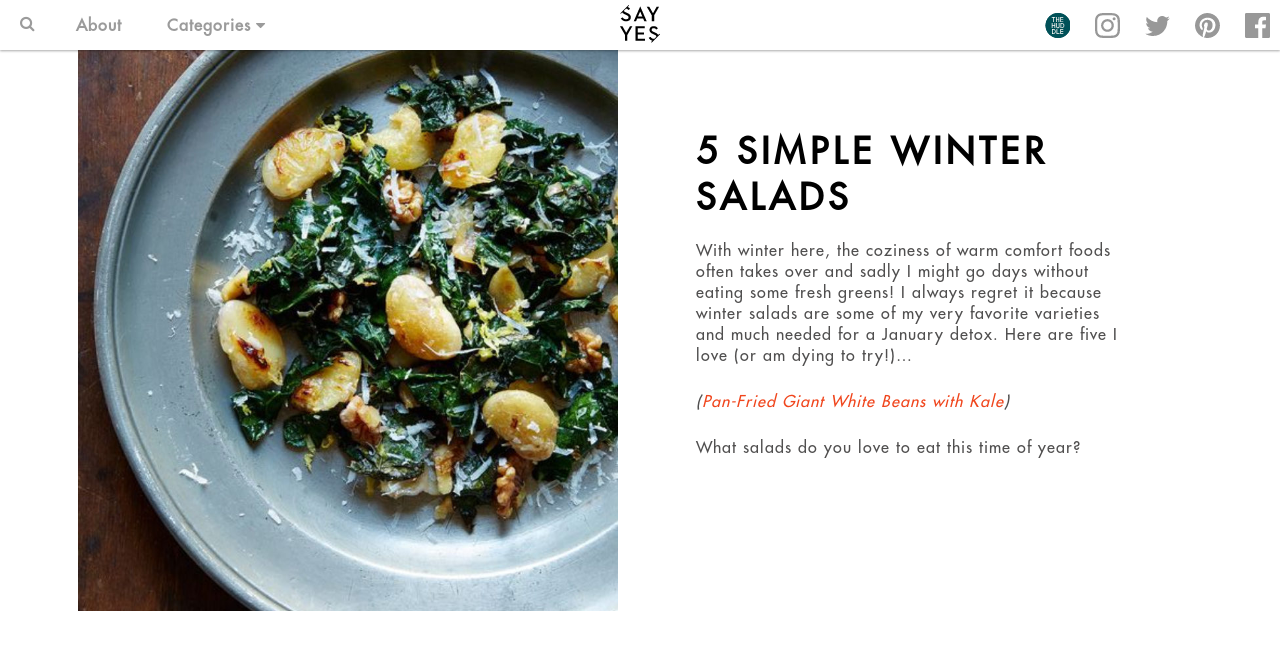

--- FILE ---
content_type: text/html; charset=UTF-8
request_url: https://sayyes.com/2018/01/5-simple-winter-salads
body_size: 15770
content:
<!doctype html>
<html lang="en-US">
<head>
	<meta charset="UTF-8">
	<meta name="viewport" content="width=device-width, initial-scale=1 , user-scalable=no">
	<link rel="profile" href="http://gmpg.org/xfn/11">

    <link rel="apple-touch-icon" sizes="180x180" href="https://sayyes.com/wp-content/themes/say-yes-theme/img/favicons/apple-touch-icon.png">
    <link rel="icon" type="image/png" sizes="32x32" href="https://sayyes.com/wp-content/themes/say-yes-theme/img/favicons/favicon-32x32.png">
    <link rel="icon" type="image/png" sizes="16x16" href="https://sayyes.com/wp-content/themes/say-yes-theme/img/favicons/favicon-16x16.png">
    <link rel="manifest" href="https://sayyes.com/wp-content/themes/say-yes-theme/img/favicons/manifest.json">
    <link rel="mask-icon" href="https://sayyes.com/wp-content/themes/say-yes-theme/img/favicons/safari-pinned-tab.svg" color="#6b6b6b">
    <meta name="theme-color" content="#ffffff">

	<script data-no-optimize="1" data-cfasync="false">!function(){"use strict";const t={adt_ei:{identityApiKey:"plainText",source:"url",type:"plaintext",priority:1},adt_eih:{identityApiKey:"sha256",source:"urlh",type:"hashed",priority:2},sh_kit:{identityApiKey:"sha256",source:"urlhck",type:"hashed",priority:3}},e=Object.keys(t);function i(t){return function(t){const e=t.match(/((?=([a-z0-9._!#$%+^&*()[\]<>-]+))\2@[a-z0-9._-]+\.[a-z0-9._-]+)/gi);return e?e[0]:""}(function(t){return t.replace(/\s/g,"")}(t.toLowerCase()))}!async function(){const n=new URL(window.location.href),o=n.searchParams;let a=null;const r=Object.entries(t).sort(([,t],[,e])=>t.priority-e.priority).map(([t])=>t);for(const e of r){const n=o.get(e),r=t[e];if(!n||!r)continue;const c=decodeURIComponent(n),d="plaintext"===r.type&&i(c),s="hashed"===r.type&&c;if(d||s){a={value:c,config:r};break}}if(a){const{value:t,config:e}=a;window.adthrive=window.adthrive||{},window.adthrive.cmd=window.adthrive.cmd||[],window.adthrive.cmd.push(function(){window.adthrive.identityApi({source:e.source,[e.identityApiKey]:t},({success:i,data:n})=>{i?window.adthrive.log("info","Plugin","detectEmails",`Identity API called with ${e.type} email: ${t}`,n):window.adthrive.log("warning","Plugin","detectEmails",`Failed to call Identity API with ${e.type} email: ${t}`,n)})})}!function(t,e){const i=new URL(e);t.forEach(t=>i.searchParams.delete(t)),history.replaceState(null,"",i.toString())}(e,n)}()}();
</script><meta name='robots' content='index, follow, max-image-preview:large, max-snippet:-1, max-video-preview:-1' />

<script data-no-optimize="1" data-cfasync="false">
(function(w, d) {
	w.adthrive = w.adthrive || {};
	w.adthrive.cmd = w.adthrive.cmd || [];
	w.adthrive.plugin = 'adthrive-ads-3.10.0';
	w.adthrive.host = 'ads.adthrive.com';
	w.adthrive.integration = 'plugin';

	var commitParam = (w.adthriveCLS && w.adthriveCLS.bucket !== 'prod' && w.adthriveCLS.branch) ? '&commit=' + w.adthriveCLS.branch : '';

	var s = d.createElement('script');
	s.async = true;
	s.referrerpolicy='no-referrer-when-downgrade';
	s.src = 'https://' + w.adthrive.host + '/sites/5eb19af5e9893f1f1a5bfca9/ads.min.js?referrer=' + w.encodeURIComponent(w.location.href) + commitParam + '&cb=' + (Math.floor(Math.random() * 100) + 1) + '';
	var n = d.getElementsByTagName('script')[0];
	n.parentNode.insertBefore(s, n);
})(window, document);
</script>
<link rel="dns-prefetch" href="https://ads.adthrive.com/"><link rel="preconnect" href="https://ads.adthrive.com/"><link rel="preconnect" href="https://ads.adthrive.com/" crossorigin>
		<!-- Meta Tag Manager -->
		<meta name="content" content="width=device-width, initial-scale=1" />
		<!-- / Meta Tag Manager -->

	<!-- This site is optimized with the Yoast SEO plugin v26.8 - https://yoast.com/product/yoast-seo-wordpress/ -->
	<title>5 Simple Winter Salads - Say Yes</title>
	<link rel="canonical" href="https://sayyes.com/2018/01/5-simple-winter-salads" />
	<meta property="og:locale" content="en_US" />
	<meta property="og:type" content="article" />
	<meta property="og:title" content="5 Simple Winter Salads - Say Yes" />
	<meta property="og:description" content="With winter here, the coziness of warm comfort foods often takes over and sadly I might go days without eating some fresh greens! I always regret it because winter salads are some of my very favorite varieties and much needed for a January detox. Here are five I love (or am dying to try!)&#8230; (Pan-Fried [&hellip;]" />
	<meta property="og:url" content="https://sayyes.com/2018/01/5-simple-winter-salads" />
	<meta property="og:site_name" content="Say Yes" />
	<meta property="article:published_time" content="2018-01-24T13:43:00+00:00" />
	<meta property="og:image" content="https://sayyes.com/wp-content/uploads/2018/01/Screen-Shot-2018-01-23-at-10.22.31-PM-1-e1516776170829.jpg" />
	<meta property="og:image:width" content="820" />
	<meta property="og:image:height" content="928" />
	<meta property="og:image:type" content="image/jpeg" />
	<meta name="author" content="Liz Stanley" />
	<meta name="twitter:card" content="summary_large_image" />
	<meta name="twitter:label1" content="Written by" />
	<meta name="twitter:data1" content="Liz Stanley" />
	<script type="application/ld+json" class="yoast-schema-graph">{"@context":"https://schema.org","@graph":[{"@type":"Article","@id":"https://sayyes.com/2018/01/5-simple-winter-salads#article","isPartOf":{"@id":"https://sayyes.com/2018/01/5-simple-winter-salads"},"author":{"name":"Liz Stanley","@id":"https://sayyes.com/#/schema/person/596ac74982fafd4bc6f7fa3442b03e23"},"headline":"5 Simple Winter Salads","datePublished":"2018-01-24T13:43:00+00:00","mainEntityOfPage":{"@id":"https://sayyes.com/2018/01/5-simple-winter-salads"},"wordCount":74,"image":{"@id":"https://sayyes.com/2018/01/5-simple-winter-salads#primaryimage"},"thumbnailUrl":"https://sayyes.com/wp-content/uploads/2018/01/Screen-Shot-2018-01-23-at-10.22.31-PM-1-e1516776170829.jpg","keywords":["health"],"articleSection":["Taste"],"inLanguage":"en-US"},{"@type":"WebPage","@id":"https://sayyes.com/2018/01/5-simple-winter-salads","url":"https://sayyes.com/2018/01/5-simple-winter-salads","name":"5 Simple Winter Salads - Say Yes","isPartOf":{"@id":"https://sayyes.com/#website"},"primaryImageOfPage":{"@id":"https://sayyes.com/2018/01/5-simple-winter-salads#primaryimage"},"image":{"@id":"https://sayyes.com/2018/01/5-simple-winter-salads#primaryimage"},"thumbnailUrl":"https://sayyes.com/wp-content/uploads/2018/01/Screen-Shot-2018-01-23-at-10.22.31-PM-1-e1516776170829.jpg","datePublished":"2018-01-24T13:43:00+00:00","author":{"@id":"https://sayyes.com/#/schema/person/596ac74982fafd4bc6f7fa3442b03e23"},"breadcrumb":{"@id":"https://sayyes.com/2018/01/5-simple-winter-salads#breadcrumb"},"inLanguage":"en-US","potentialAction":[{"@type":"ReadAction","target":["https://sayyes.com/2018/01/5-simple-winter-salads"]}]},{"@type":"ImageObject","inLanguage":"en-US","@id":"https://sayyes.com/2018/01/5-simple-winter-salads#primaryimage","url":"https://sayyes.com/wp-content/uploads/2018/01/Screen-Shot-2018-01-23-at-10.22.31-PM-1-e1516776170829.jpg","contentUrl":"https://sayyes.com/wp-content/uploads/2018/01/Screen-Shot-2018-01-23-at-10.22.31-PM-1-e1516776170829.jpg","width":820,"height":928},{"@type":"BreadcrumbList","@id":"https://sayyes.com/2018/01/5-simple-winter-salads#breadcrumb","itemListElement":[{"@type":"ListItem","position":1,"name":"Home","item":"https://sayyes.com/"},{"@type":"ListItem","position":2,"name":"5 Simple Winter Salads"}]},{"@type":"WebSite","@id":"https://sayyes.com/#website","url":"https://sayyes.com/","name":"Say Yes","description":"Three Cheers for Stylish &amp; Crafty Living","potentialAction":[{"@type":"SearchAction","target":{"@type":"EntryPoint","urlTemplate":"https://sayyes.com/?s={search_term_string}"},"query-input":{"@type":"PropertyValueSpecification","valueRequired":true,"valueName":"search_term_string"}}],"inLanguage":"en-US"},{"@type":"Person","@id":"https://sayyes.com/#/schema/person/596ac74982fafd4bc6f7fa3442b03e23","name":"Liz Stanley","image":{"@type":"ImageObject","inLanguage":"en-US","@id":"https://sayyes.com/#/schema/person/image/","url":"https://secure.gravatar.com/avatar/05fa89d1397e1b66dcf501abbc7516811bcad35dbeb517d495bb6d45eb72e3eb?s=96&d=mm&r=r","contentUrl":"https://secure.gravatar.com/avatar/05fa89d1397e1b66dcf501abbc7516811bcad35dbeb517d495bb6d45eb72e3eb?s=96&d=mm&r=r","caption":"Liz Stanley"},"sameAs":["https://sayyes.com"],"url":"https://sayyes.com/author/liz"}]}</script>
	<!-- / Yoast SEO plugin. -->


<link rel="alternate" type="application/rss+xml" title="Say Yes &raquo; Feed" href="https://sayyes.com/feed" />
<link rel="alternate" title="oEmbed (JSON)" type="application/json+oembed" href="https://sayyes.com/wp-json/oembed/1.0/embed?url=https%3A%2F%2Fsayyes.com%2F2018%2F01%2F5-simple-winter-salads" />
<link rel="alternate" title="oEmbed (XML)" type="text/xml+oembed" href="https://sayyes.com/wp-json/oembed/1.0/embed?url=https%3A%2F%2Fsayyes.com%2F2018%2F01%2F5-simple-winter-salads&#038;format=xml" />
<style id='wp-img-auto-sizes-contain-inline-css' type='text/css'>
img:is([sizes=auto i],[sizes^="auto," i]){contain-intrinsic-size:3000px 1500px}
/*# sourceURL=wp-img-auto-sizes-contain-inline-css */
</style>
<style id='wp-emoji-styles-inline-css' type='text/css'>

	img.wp-smiley, img.emoji {
		display: inline !important;
		border: none !important;
		box-shadow: none !important;
		height: 1em !important;
		width: 1em !important;
		margin: 0 0.07em !important;
		vertical-align: -0.1em !important;
		background: none !important;
		padding: 0 !important;
	}
/*# sourceURL=wp-emoji-styles-inline-css */
</style>
<style id='wp-block-library-inline-css' type='text/css'>
:root{--wp-block-synced-color:#7a00df;--wp-block-synced-color--rgb:122,0,223;--wp-bound-block-color:var(--wp-block-synced-color);--wp-editor-canvas-background:#ddd;--wp-admin-theme-color:#007cba;--wp-admin-theme-color--rgb:0,124,186;--wp-admin-theme-color-darker-10:#006ba1;--wp-admin-theme-color-darker-10--rgb:0,107,160.5;--wp-admin-theme-color-darker-20:#005a87;--wp-admin-theme-color-darker-20--rgb:0,90,135;--wp-admin-border-width-focus:2px}@media (min-resolution:192dpi){:root{--wp-admin-border-width-focus:1.5px}}.wp-element-button{cursor:pointer}:root .has-very-light-gray-background-color{background-color:#eee}:root .has-very-dark-gray-background-color{background-color:#313131}:root .has-very-light-gray-color{color:#eee}:root .has-very-dark-gray-color{color:#313131}:root .has-vivid-green-cyan-to-vivid-cyan-blue-gradient-background{background:linear-gradient(135deg,#00d084,#0693e3)}:root .has-purple-crush-gradient-background{background:linear-gradient(135deg,#34e2e4,#4721fb 50%,#ab1dfe)}:root .has-hazy-dawn-gradient-background{background:linear-gradient(135deg,#faaca8,#dad0ec)}:root .has-subdued-olive-gradient-background{background:linear-gradient(135deg,#fafae1,#67a671)}:root .has-atomic-cream-gradient-background{background:linear-gradient(135deg,#fdd79a,#004a59)}:root .has-nightshade-gradient-background{background:linear-gradient(135deg,#330968,#31cdcf)}:root .has-midnight-gradient-background{background:linear-gradient(135deg,#020381,#2874fc)}:root{--wp--preset--font-size--normal:16px;--wp--preset--font-size--huge:42px}.has-regular-font-size{font-size:1em}.has-larger-font-size{font-size:2.625em}.has-normal-font-size{font-size:var(--wp--preset--font-size--normal)}.has-huge-font-size{font-size:var(--wp--preset--font-size--huge)}.has-text-align-center{text-align:center}.has-text-align-left{text-align:left}.has-text-align-right{text-align:right}.has-fit-text{white-space:nowrap!important}#end-resizable-editor-section{display:none}.aligncenter{clear:both}.items-justified-left{justify-content:flex-start}.items-justified-center{justify-content:center}.items-justified-right{justify-content:flex-end}.items-justified-space-between{justify-content:space-between}.screen-reader-text{border:0;clip-path:inset(50%);height:1px;margin:-1px;overflow:hidden;padding:0;position:absolute;width:1px;word-wrap:normal!important}.screen-reader-text:focus{background-color:#ddd;clip-path:none;color:#444;display:block;font-size:1em;height:auto;left:5px;line-height:normal;padding:15px 23px 14px;text-decoration:none;top:5px;width:auto;z-index:100000}html :where(.has-border-color){border-style:solid}html :where([style*=border-top-color]){border-top-style:solid}html :where([style*=border-right-color]){border-right-style:solid}html :where([style*=border-bottom-color]){border-bottom-style:solid}html :where([style*=border-left-color]){border-left-style:solid}html :where([style*=border-width]){border-style:solid}html :where([style*=border-top-width]){border-top-style:solid}html :where([style*=border-right-width]){border-right-style:solid}html :where([style*=border-bottom-width]){border-bottom-style:solid}html :where([style*=border-left-width]){border-left-style:solid}html :where(img[class*=wp-image-]){height:auto;max-width:100%}:where(figure){margin:0 0 1em}html :where(.is-position-sticky){--wp-admin--admin-bar--position-offset:var(--wp-admin--admin-bar--height,0px)}@media screen and (max-width:600px){html :where(.is-position-sticky){--wp-admin--admin-bar--position-offset:0px}}

/*# sourceURL=wp-block-library-inline-css */
</style><style id='global-styles-inline-css' type='text/css'>
:root{--wp--preset--aspect-ratio--square: 1;--wp--preset--aspect-ratio--4-3: 4/3;--wp--preset--aspect-ratio--3-4: 3/4;--wp--preset--aspect-ratio--3-2: 3/2;--wp--preset--aspect-ratio--2-3: 2/3;--wp--preset--aspect-ratio--16-9: 16/9;--wp--preset--aspect-ratio--9-16: 9/16;--wp--preset--color--black: #000000;--wp--preset--color--cyan-bluish-gray: #abb8c3;--wp--preset--color--white: #ffffff;--wp--preset--color--pale-pink: #f78da7;--wp--preset--color--vivid-red: #cf2e2e;--wp--preset--color--luminous-vivid-orange: #ff6900;--wp--preset--color--luminous-vivid-amber: #fcb900;--wp--preset--color--light-green-cyan: #7bdcb5;--wp--preset--color--vivid-green-cyan: #00d084;--wp--preset--color--pale-cyan-blue: #8ed1fc;--wp--preset--color--vivid-cyan-blue: #0693e3;--wp--preset--color--vivid-purple: #9b51e0;--wp--preset--gradient--vivid-cyan-blue-to-vivid-purple: linear-gradient(135deg,rgb(6,147,227) 0%,rgb(155,81,224) 100%);--wp--preset--gradient--light-green-cyan-to-vivid-green-cyan: linear-gradient(135deg,rgb(122,220,180) 0%,rgb(0,208,130) 100%);--wp--preset--gradient--luminous-vivid-amber-to-luminous-vivid-orange: linear-gradient(135deg,rgb(252,185,0) 0%,rgb(255,105,0) 100%);--wp--preset--gradient--luminous-vivid-orange-to-vivid-red: linear-gradient(135deg,rgb(255,105,0) 0%,rgb(207,46,46) 100%);--wp--preset--gradient--very-light-gray-to-cyan-bluish-gray: linear-gradient(135deg,rgb(238,238,238) 0%,rgb(169,184,195) 100%);--wp--preset--gradient--cool-to-warm-spectrum: linear-gradient(135deg,rgb(74,234,220) 0%,rgb(151,120,209) 20%,rgb(207,42,186) 40%,rgb(238,44,130) 60%,rgb(251,105,98) 80%,rgb(254,248,76) 100%);--wp--preset--gradient--blush-light-purple: linear-gradient(135deg,rgb(255,206,236) 0%,rgb(152,150,240) 100%);--wp--preset--gradient--blush-bordeaux: linear-gradient(135deg,rgb(254,205,165) 0%,rgb(254,45,45) 50%,rgb(107,0,62) 100%);--wp--preset--gradient--luminous-dusk: linear-gradient(135deg,rgb(255,203,112) 0%,rgb(199,81,192) 50%,rgb(65,88,208) 100%);--wp--preset--gradient--pale-ocean: linear-gradient(135deg,rgb(255,245,203) 0%,rgb(182,227,212) 50%,rgb(51,167,181) 100%);--wp--preset--gradient--electric-grass: linear-gradient(135deg,rgb(202,248,128) 0%,rgb(113,206,126) 100%);--wp--preset--gradient--midnight: linear-gradient(135deg,rgb(2,3,129) 0%,rgb(40,116,252) 100%);--wp--preset--font-size--small: 13px;--wp--preset--font-size--medium: 20px;--wp--preset--font-size--large: 36px;--wp--preset--font-size--x-large: 42px;--wp--preset--spacing--20: 0.44rem;--wp--preset--spacing--30: 0.67rem;--wp--preset--spacing--40: 1rem;--wp--preset--spacing--50: 1.5rem;--wp--preset--spacing--60: 2.25rem;--wp--preset--spacing--70: 3.38rem;--wp--preset--spacing--80: 5.06rem;--wp--preset--shadow--natural: 6px 6px 9px rgba(0, 0, 0, 0.2);--wp--preset--shadow--deep: 12px 12px 50px rgba(0, 0, 0, 0.4);--wp--preset--shadow--sharp: 6px 6px 0px rgba(0, 0, 0, 0.2);--wp--preset--shadow--outlined: 6px 6px 0px -3px rgb(255, 255, 255), 6px 6px rgb(0, 0, 0);--wp--preset--shadow--crisp: 6px 6px 0px rgb(0, 0, 0);}:where(.is-layout-flex){gap: 0.5em;}:where(.is-layout-grid){gap: 0.5em;}body .is-layout-flex{display: flex;}.is-layout-flex{flex-wrap: wrap;align-items: center;}.is-layout-flex > :is(*, div){margin: 0;}body .is-layout-grid{display: grid;}.is-layout-grid > :is(*, div){margin: 0;}:where(.wp-block-columns.is-layout-flex){gap: 2em;}:where(.wp-block-columns.is-layout-grid){gap: 2em;}:where(.wp-block-post-template.is-layout-flex){gap: 1.25em;}:where(.wp-block-post-template.is-layout-grid){gap: 1.25em;}.has-black-color{color: var(--wp--preset--color--black) !important;}.has-cyan-bluish-gray-color{color: var(--wp--preset--color--cyan-bluish-gray) !important;}.has-white-color{color: var(--wp--preset--color--white) !important;}.has-pale-pink-color{color: var(--wp--preset--color--pale-pink) !important;}.has-vivid-red-color{color: var(--wp--preset--color--vivid-red) !important;}.has-luminous-vivid-orange-color{color: var(--wp--preset--color--luminous-vivid-orange) !important;}.has-luminous-vivid-amber-color{color: var(--wp--preset--color--luminous-vivid-amber) !important;}.has-light-green-cyan-color{color: var(--wp--preset--color--light-green-cyan) !important;}.has-vivid-green-cyan-color{color: var(--wp--preset--color--vivid-green-cyan) !important;}.has-pale-cyan-blue-color{color: var(--wp--preset--color--pale-cyan-blue) !important;}.has-vivid-cyan-blue-color{color: var(--wp--preset--color--vivid-cyan-blue) !important;}.has-vivid-purple-color{color: var(--wp--preset--color--vivid-purple) !important;}.has-black-background-color{background-color: var(--wp--preset--color--black) !important;}.has-cyan-bluish-gray-background-color{background-color: var(--wp--preset--color--cyan-bluish-gray) !important;}.has-white-background-color{background-color: var(--wp--preset--color--white) !important;}.has-pale-pink-background-color{background-color: var(--wp--preset--color--pale-pink) !important;}.has-vivid-red-background-color{background-color: var(--wp--preset--color--vivid-red) !important;}.has-luminous-vivid-orange-background-color{background-color: var(--wp--preset--color--luminous-vivid-orange) !important;}.has-luminous-vivid-amber-background-color{background-color: var(--wp--preset--color--luminous-vivid-amber) !important;}.has-light-green-cyan-background-color{background-color: var(--wp--preset--color--light-green-cyan) !important;}.has-vivid-green-cyan-background-color{background-color: var(--wp--preset--color--vivid-green-cyan) !important;}.has-pale-cyan-blue-background-color{background-color: var(--wp--preset--color--pale-cyan-blue) !important;}.has-vivid-cyan-blue-background-color{background-color: var(--wp--preset--color--vivid-cyan-blue) !important;}.has-vivid-purple-background-color{background-color: var(--wp--preset--color--vivid-purple) !important;}.has-black-border-color{border-color: var(--wp--preset--color--black) !important;}.has-cyan-bluish-gray-border-color{border-color: var(--wp--preset--color--cyan-bluish-gray) !important;}.has-white-border-color{border-color: var(--wp--preset--color--white) !important;}.has-pale-pink-border-color{border-color: var(--wp--preset--color--pale-pink) !important;}.has-vivid-red-border-color{border-color: var(--wp--preset--color--vivid-red) !important;}.has-luminous-vivid-orange-border-color{border-color: var(--wp--preset--color--luminous-vivid-orange) !important;}.has-luminous-vivid-amber-border-color{border-color: var(--wp--preset--color--luminous-vivid-amber) !important;}.has-light-green-cyan-border-color{border-color: var(--wp--preset--color--light-green-cyan) !important;}.has-vivid-green-cyan-border-color{border-color: var(--wp--preset--color--vivid-green-cyan) !important;}.has-pale-cyan-blue-border-color{border-color: var(--wp--preset--color--pale-cyan-blue) !important;}.has-vivid-cyan-blue-border-color{border-color: var(--wp--preset--color--vivid-cyan-blue) !important;}.has-vivid-purple-border-color{border-color: var(--wp--preset--color--vivid-purple) !important;}.has-vivid-cyan-blue-to-vivid-purple-gradient-background{background: var(--wp--preset--gradient--vivid-cyan-blue-to-vivid-purple) !important;}.has-light-green-cyan-to-vivid-green-cyan-gradient-background{background: var(--wp--preset--gradient--light-green-cyan-to-vivid-green-cyan) !important;}.has-luminous-vivid-amber-to-luminous-vivid-orange-gradient-background{background: var(--wp--preset--gradient--luminous-vivid-amber-to-luminous-vivid-orange) !important;}.has-luminous-vivid-orange-to-vivid-red-gradient-background{background: var(--wp--preset--gradient--luminous-vivid-orange-to-vivid-red) !important;}.has-very-light-gray-to-cyan-bluish-gray-gradient-background{background: var(--wp--preset--gradient--very-light-gray-to-cyan-bluish-gray) !important;}.has-cool-to-warm-spectrum-gradient-background{background: var(--wp--preset--gradient--cool-to-warm-spectrum) !important;}.has-blush-light-purple-gradient-background{background: var(--wp--preset--gradient--blush-light-purple) !important;}.has-blush-bordeaux-gradient-background{background: var(--wp--preset--gradient--blush-bordeaux) !important;}.has-luminous-dusk-gradient-background{background: var(--wp--preset--gradient--luminous-dusk) !important;}.has-pale-ocean-gradient-background{background: var(--wp--preset--gradient--pale-ocean) !important;}.has-electric-grass-gradient-background{background: var(--wp--preset--gradient--electric-grass) !important;}.has-midnight-gradient-background{background: var(--wp--preset--gradient--midnight) !important;}.has-small-font-size{font-size: var(--wp--preset--font-size--small) !important;}.has-medium-font-size{font-size: var(--wp--preset--font-size--medium) !important;}.has-large-font-size{font-size: var(--wp--preset--font-size--large) !important;}.has-x-large-font-size{font-size: var(--wp--preset--font-size--x-large) !important;}
/*# sourceURL=global-styles-inline-css */
</style>

<style id='classic-theme-styles-inline-css' type='text/css'>
/*! This file is auto-generated */
.wp-block-button__link{color:#fff;background-color:#32373c;border-radius:9999px;box-shadow:none;text-decoration:none;padding:calc(.667em + 2px) calc(1.333em + 2px);font-size:1.125em}.wp-block-file__button{background:#32373c;color:#fff;text-decoration:none}
/*# sourceURL=/wp-includes/css/classic-themes.min.css */
</style>
<link rel='stylesheet' id='say-yes-theme-style-css' href='https://sayyes.com/wp-content/themes/say-yes-theme/style.css?ver=1769903559' type='text/css' media='all' />
<link rel='stylesheet' id='style-css' href='https://sayyes.com/wp-content/themes/say-yes-theme/style.css?ver=1769903559' type='text/css' media='all' />
<link rel='stylesheet' id='font-awesome-css' href='https://sayyes.com/wp-content/themes/say-yes-theme/css/font-awesome.min.css?ver=6.9' type='text/css' media='all' />
<link rel='stylesheet' id='slick-css' href='https://sayyes.com/wp-content/themes/say-yes-theme/js/slick/slick.css?ver=6.9' type='text/css' media='all' />
<link rel='stylesheet' id='slick-theme-css' href='https://sayyes.com/wp-content/themes/say-yes-theme/js/slick/slick-theme.css?ver=6.9' type='text/css' media='all' />
<script type="text/javascript" src="https://sayyes.com/wp-includes/js/jquery/jquery.min.js?ver=3.7.1" id="jquery-core-js"></script>
<script type="text/javascript" src="https://sayyes.com/wp-includes/js/jquery/jquery-migrate.min.js?ver=3.4.1" id="jquery-migrate-js"></script>
<link rel="https://api.w.org/" href="https://sayyes.com/wp-json/" /><link rel="alternate" title="JSON" type="application/json" href="https://sayyes.com/wp-json/wp/v2/posts/33087" /><link rel="EditURI" type="application/rsd+xml" title="RSD" href="https://sayyes.com/xmlrpc.php?rsd" />
<meta name="generator" content="WordPress 6.9" />
<link rel='shortlink' href='https://sayyes.com/?p=33087' />

		<!-- GA Google Analytics @ https://m0n.co/ga -->
		<script async src="https://www.googletagmanager.com/gtag/js?id=UA-53823186-1"></script>
		<script>
			window.dataLayer = window.dataLayer || [];
			function gtag(){dataLayer.push(arguments);}
			gtag('js', new Date());
			gtag('config', 'UA-53823186-1');
		</script>

			<style>
			:root {
				--mv-create-radius: 0;
			}
		</style>
	<script>(()=>{var o=[],i={};["on","off","toggle","show"].forEach((l=>{i[l]=function(){o.push([l,arguments])}})),window.Boxzilla=i,window.boxzilla_queue=o})();</script><!-- BEGIN Adobe Fonts for WordPress --><script>
  (function(d) {
    var config = {
      kitId: 'vbg3gxy',
      scriptTimeout: 3000,
      async: true
    },
    h=d.documentElement,t=setTimeout(function(){h.className=h.className.replace(/\bwf-loading\b/g,"")+" wf-inactive";},config.scriptTimeout),tk=d.createElement("script"),f=false,s=d.getElementsByTagName("script")[0],a;h.className+=" wf-loading";tk.src='https://use.typekit.net/'+config.kitId+'.js';tk.async=true;tk.onload=tk.onreadystatechange=function(){a=this.readyState;if(f||a&&a!="complete"&&a!="loaded")return;f=true;clearTimeout(t);try{Typekit.load(config)}catch(e){}};s.parentNode.insertBefore(tk,s)
  })(document);
</script><style type='text/css'>.alternate{font-family:"alternate-gothic-no-1-d",sans-serif;text-transform:uppercase;letter-spacing: 1px}</style><!-- END Adobe Fonts for WordPress -->		<style type="text/css" id="wp-custom-css">
			/*
You can add your own CSS here.

Click the help icon above to learn more.
*/		</style>
		</head>

<body class="wp-singular post-template post-template-template-c-single-post post-template-template-c-single-post-php single single-post postid-33087 single-format-standard wp-theme-say-yes-theme">
<div id="page" class="site">
    <header id="masthead" class="site-header">
        <div class="site-branding">
            <nav class="navbar flex-container is-row even-space-full">
                <div class="left-menu flex-child is-centered-vertically takes-2">
                    <div class="menu-header-menu-container"><ul id="primary-menu" class="menu"><li class="menu-item is-search">
                <a href="javascript:void(0);" class="search-trigger">
                <i class="fa fa-search" aria-hidden="true"></i>
                </a>
                <form role="search" method="get" class="search-form" action="https://sayyes.com/">
                <input type="text" name="s" class="search-field">
                <a href="javascript:void(0);" class="search-close">
                <i class="fa fa-times" aria-hidden="true"></i>
                </a>
                </form>
                </li><li id="menu-item-31672" class="menu-item menu-item-type-post_type menu-item-object-page menu-item-31672"><a href="https://sayyes.com/about">About</a></li>
<li id="menu-item-31530" class="not-clickable category-item menu-item menu-item-type-custom menu-item-object-custom menu-item-has-children menu-item-31530"><a href="#" target="_blank" rel="nofollow">Categories</a>
<ul class="sub-menu">
	<li id="menu-item-31532" class="menu-item menu-item-type-taxonomy menu-item-object-category menu-item-31532"><a href="https://sayyes.com/category/craft">Craft</a></li>
	<li id="menu-item-31533" class="menu-item menu-item-type-taxonomy menu-item-object-category menu-item-31533"><a href="https://sayyes.com/category/style">Style</a></li>
	<li id="menu-item-31841" class="menu-item menu-item-type-taxonomy menu-item-object-category menu-item-31841"><a href="https://sayyes.com/category/family">Family</a></li>
	<li id="menu-item-31840" class="menu-item menu-item-type-taxonomy menu-item-object-category current-post-ancestor current-menu-parent current-post-parent menu-item-31840"><a href="https://sayyes.com/category/taste">Taste</a></li>
	<li id="menu-item-32189" class="menu-item menu-item-type-taxonomy menu-item-object-category menu-item-32189"><a href="https://sayyes.com/category/home">Home</a></li>
	<li id="menu-item-31839" class="menu-item menu-item-type-taxonomy menu-item-object-category menu-item-31839"><a href="https://sayyes.com/category/travel">Travel</a></li>
	<li id="menu-item-31838" class="menu-item menu-item-type-taxonomy menu-item-object-category menu-item-31838"><a href="https://sayyes.com/category/featured">Featured</a></li>
</ul>
</li>
</ul></div>                </div>
                <div class="center-menu flex-child is-centered-vertically takes-1">
                    <a href="https://sayyes.com/" class="to-home">
                        <img src="https://sayyes.com/wp-content/themes/say-yes-theme/img/sayyes_logo.svg">
                    </a>
                </div>
                <div class="right-menu flex-child is-centered-vertically takes-2">
                    <ul class="menu items-right">
                        <li class="menu-item is-social">
                            <a target="_blank" href="/the-huddle" class="social-icons is-the-huddle">
<!--                                -->
<!--                                -->                                <img src="https://sayyes.com/wp-content/themes/say-yes-theme/img/the-huddle.svg" alt="">
                            </a>
                        </li>
                        <li class="menu-item is-social">
                            <a target="_blank" href="https://www.instagram.com/sayyesblog/" class="social-icons is-instagram">
                            </a>
                        </li>
                        <li class="menu-item is-social">
                            <a target="_blank" href="https://twitter.com/sayyesblog" class="social-icons is-twitter">
                            </a>
                        </li>
                        <li class="menu-item is-social">
                            <a target="_blank" href="https://ar.pinterest.com/sayyesblog/" class="social-icons is-pinterest">
                            </a>
                        </li>
                        <li class="menu-item is-social">
                            <a target="_blank" href="https://www.facebook.com/sayyesblog" class="social-icons is-facebook">
                            </a>
                        </li>
                    </ul>
                </div>
            </nav>
            <nav class="responsive-navbar">
                <div class="first-level">
                    <a href="javascript:void(0);" class="search-trigger">
                        <i class="fa fa-search" aria-hidden="true"></i>
                    </a>
                    <a href="https://sayyes.com/" class="to-home">
                        <img src="https://sayyes.com/wp-content/themes/say-yes-theme/img/sayyes_logo.svg">
                    </a>
                    <a href="javascript:void(0);" class="responsive-trigger">
                        <i class="fa fa-bars" aria-hidden="true"></i>
                        <i class="fa fa-times" aria-hidden="true"></i>
                    </a>
                </div>
                <div class="responsive-search">
                    <ul>
                        <li class="menu-item is-search">
                            <i class="fa fa-search" aria-hidden="true"></i>
                            <form role="search" method="get" class="search-form" action="/">
                                <input type="text" name="s" class="search-field">
                                <a href="javascript:void(0);" class="search-close">
                                    <i class="fa fa-times" aria-hidden="true"></i>
                                </a>
                            </form>
                        </li>
                    </ul>
                </div>
                <div class="menu-header-responsive-menu-container"><ul id="primary-menu" class="menu"><li id="menu-item-31699" class="menu-item menu-item-type-post_type menu-item-object-page menu-item-31699"><a href="https://sayyes.com/about">About</a></li>
<li id="menu-item-31700" class="not-clickable menu-item menu-item-type-custom menu-item-object-custom menu-item-has-children menu-item-31700"><a href="/">Categories</a>
<ul class="sub-menu">
	<li id="menu-item-31701" class="menu-item menu-item-type-taxonomy menu-item-object-category menu-item-31701"><a href="https://sayyes.com/category/craft">Craft</a></li>
	<li id="menu-item-31702" class="menu-item menu-item-type-taxonomy menu-item-object-category menu-item-31702"><a href="https://sayyes.com/category/style">Style</a></li>
	<li id="menu-item-31790" class="menu-item menu-item-type-taxonomy menu-item-object-category menu-item-31790"><a href="https://sayyes.com/category/family">Family</a></li>
	<li id="menu-item-31789" class="menu-item menu-item-type-taxonomy menu-item-object-category current-post-ancestor current-menu-parent current-post-parent menu-item-31789"><a href="https://sayyes.com/category/taste">Taste</a></li>
	<li id="menu-item-32188" class="menu-item menu-item-type-taxonomy menu-item-object-category menu-item-32188"><a href="https://sayyes.com/category/home">Home</a></li>
	<li id="menu-item-31788" class="menu-item menu-item-type-taxonomy menu-item-object-category menu-item-31788"><a href="https://sayyes.com/category/travel">Travel</a></li>
	<li id="menu-item-31837" class="menu-item menu-item-type-taxonomy menu-item-object-category menu-item-31837"><a href="https://sayyes.com/category/featured">Featured</a></li>
</ul>
</li>
<li id="menu-item-31704" class="contact-window menu-item menu-item-type-custom menu-item-object-custom menu-item-31704"><a href="mailto:liz@sayyes.com?">Contact</a></li>
</ul></div>
            </nav>
        </div>
    </header>

	<div id="content" class="site-content">



    <div id="primary" class="content-area is-template-c">
        <main id="main" class="site-main">

            
<article id="post-33087" class="post-33087 post type-post status-publish format-standard has-post-thumbnail hentry category-taste tag-health">
	<header class="entry-header">
       

<div class="flex-container is-row childs-height author-article space-bottom hero-container">
        <div class="flex-child takes-1">
            <img class="article-img" src="https://sayyes.com/wp-content/uploads/2018/01/Screen-Shot-2018-01-23-at-10.22.31-PM-1-e1516776170829.jpg">
        </div>
    <div class="flex-child takes-1">
        <div class="article-info">
            <h1 class="big-title text-left">5 Simple Winter Salads</h1>
            <!--                    <span class="author">By Assistant Editor Ashley</span>-->
                    <div class="article-text">
                <p>With winter here, the coziness of warm comfort foods often takes over and sadly I might go days without eating some fresh greens! I always regret it because winter salads are some of my very favorite varieties and much needed for a January detox. Here are five I love (or am dying to try!)&#8230;</p>
<p><em>(<a href="https://food52.com/recipes/30932-heidi-swanson-s-pan-fried-giant-white-beans-with-kale" target="_blank" rel="noopener nofollow">Pan-Fried Giant White Beans with Kale</a>)</em></p>
<p>What salads do you love to eat this time of year?</p>
            </div>
                </div>
    </div>
</div>	</header><!-- .entry-header -->

	<div class="entry-content">

        
<div class="articles-slider">
    <h2 class="medium-title"></h2>
            <div class="slider-wrapper slider-items">
                            <div class="slide">
                    <a rel="nofollow" target="_blank" class="slide-url" href="https://www.shelikesfood.com/fall-quinoa-salad-with-kale-sweet-potato-maple-tahini-dressing/">
                        <img src="https://sayyes.com/wp-content/uploads/2018/01/Fall-Quinoa-Salad-with-Kale-Sweet-Potato-Maple-Tahini-Dressing-6168-e1516774345213.jpg">
                        <div class="slide-info">

                            <span class="title">Kale Sweet Potato Salad</span>
                            <span class="price">There are so many things that I love about this one, but the tahini dressing is the real show stopper</span>

                        </div>
                    </a>
                </div>

                                <div class="slide">
                    <a rel="nofollow" target="_blank" class="slide-url" href="https://smittenkitchen.com/2014/03/kale-and-quinoa-salad-with-ricotta-salata/">
                        <img src="https://sayyes.com/wp-content/uploads/2018/01/kale-and-quinoa-salad-with-ricotta-salata-e1516774841859.jpg">
                        <div class="slide-info">

                            <span class="title">Kale and Quinoa Salad with Ricotta Salata</span>
                            <span class="price">I have heard so many great things about this Smitten Kitchen salad, its been getting rave reviews!</span>

                        </div>
                    </a>
                </div>

                                <div class="slide">
                    <a rel="nofollow" target="_blank" class="slide-url" href="https://food52.com/recipes/30932-heidi-swanson-s-pan-fried-giant-white-beans-with-kale">
                        <img src="https://sayyes.com/wp-content/uploads/2018/01/Screen-Shot-2018-01-23-at-10.22.31-PM-e1516775139440.jpg">
                        <div class="slide-info">

                            <span class="title">Pan-Fried Giant White Beans with Kale</span>
                            <span class="price">My friend swears she makes this simple salad multiple times a week. I can't wait to try it</span>

                        </div>
                    </a>
                </div>

                                <div class="slide">
                    <a rel="nofollow" target="_blank" class="slide-url" href="http://www.brittanystager.com/2014/12/pomegranate-persimmon-goat-cheese-salad/">
                        <img src="https://sayyes.com/wp-content/uploads/2018/01/Pomegranate-Persimmon-Salad-e1516776076180.jpg">
                        <div class="slide-info">

                            <span class="title">Pomegranate, Persimmon, Goat Cheese Salad</span>
                            <span class="price">The combination of these ingredients is perfect, especially those crunchy, juicy pomegranate seeds</span>

                        </div>
                    </a>
                </div>

                                <div class="slide">
                    <a rel="nofollow" target="_blank" class="slide-url" href="https://sayyes.com/2016/01/the-best-kale-salad.html">
                        <img src="https://sayyes.com/wp-content/uploads/2018/01/superfoods6-e1516775297311.jpg">
                        <div class="slide-info">

                            <span class="title">Kale and Roasted Brussels Sprouts Salad</span>
                            <span class="price">This has been my go-to salad for a while now, a copycat of a dish from a favorite lunch spot in SF</span>

                        </div>
                    </a>
                </div>

                        </div>
        </div>



	</div><!-- .entry-content -->

</article><!-- #post-33087 -->






                <div class="flex-container is-row childs-height element-container-fixed even-space-full interaction-block">
                    <div class="flex-child takes-1 comments">
                                            </div>

                    
    <div class="flex-child social">
        <h2 class="medium-title text-left share-title">Share</h2>
        <ul class="social-links">
            <li>
                <a target="_blank" rel="nofollow" href="https://www.instagram.com/sayyesblog/"  class="social-icons is-instagram">
                </a>
            </li>
            <li>
                <a target="_blank" rel="nofollow" href="https://twitter.com/sayyesblog" class="social-icons is-twitter">
                </a>
            </li>
            <li>
                <a target="_blank" rel="nofollow" href="https://ar.pinterest.com/sayyesblog/" class="social-icons is-pinterest">
                </a>
            </li>
            <li>
                <a target="_blank" rel="nofollow" href="https://www.facebook.com/sayyesblog" class="social-icons is-facebook">
                </a>
            </li>
        </ul>
        <h2 class="medium-title text-left post-details-title">Post Details</h2>
        <ul class="post-details">
                                <li>
                                            <a href="https://sayyes.com/category/taste" class="category-url">Taste</a>
                    </li>
                                    <li>
                                                <a href="https://sayyes.com/tag/health" class="category-url">health</a>
                    </li>
                 
            <li class="author">Written by <span>Liz Stanley</span></li>
        </ul>
        

    </div>

                </div>
                <!--'post__not_in'-->

    <div class="flex-container is-row wrap childs-height related-posts">
        <h2 class="big-title">Related Posts</h2>
        
        <div class="flex-child takes-1 post-teaser">
            <a href="https://sayyes.com/2024/08/the-perfect-summer-blt" class="url post-url">
                <div class="featured-img" style="background-image: url(https://sayyes.com/wp-content/uploads/2024/08/IMG_4103-scaled-e1722829887838.jpg);"></div>
                <div class="featured-info">
                    <h3>The Perfect Summer BLT</h3>
                    <a class="link-arrow" href="https://sayyes.com/2024/08/the-perfect-summer-blt">Read More</a>
                </div>
            </a>
        </div>

            
        <div class="flex-child takes-1 post-teaser">
            <a href="https://sayyes.com/2023/10/gluten-free-chocolate-chip-zucchini-and-sweet-potato-muffins" class="url post-url">
                <div class="featured-img" style="background-image: url(https://sayyes.com/wp-content/uploads/2023/10/chocmuffins_1-e1696354146214.jpg);"></div>
                <div class="featured-info">
                    <h3>Gluten Free Chocolate Chip Zucchini and Sweet Potato Muffins</h3>
                    <a class="link-arrow" href="https://sayyes.com/2023/10/gluten-free-chocolate-chip-zucchini-and-sweet-potato-muffins">Read More</a>
                </div>
            </a>
        </div>

            
        <div class="flex-child takes-1 post-teaser">
            <a href="https://sayyes.com/2023/09/secrets-to-the-best-baguette-sandwich" class="url post-url">
                <div class="featured-img" style="background-image: url(https://sayyes.com/wp-content/uploads/2023/08/boarsheadSandwich_8.jpg);"></div>
                <div class="featured-info">
                    <h3>Secrets to the Best Baguette Sandwich</h3>
                    <a class="link-arrow" href="https://sayyes.com/2023/09/secrets-to-the-best-baguette-sandwich">Read More</a>
                </div>
            </a>
        </div>

                </div>



        </main><!-- #main -->
    </div><!-- #primary -->


	</div><!-- #content -->

<!--Footer-->
<footer id="colophon" class="site-footer">
    <div class="container-fixed">
        <div class="flex-container is-row childs-height">
                <div class="flex-child takes-1">
                    <a href="https://sayyes.com/" class="footer-logo to-home">
                        <img src="https://sayyes.com/wp-content/themes/say-yes-theme/img/sayyes_logo.svg" class="footer-img">
                    </a>
                </div>
                <div class="flex-child takes-2 links-menu">
                    <ul id="menu-footer-menu" class="footer-links"><li id="menu-item-31673" class="menu-item menu-item-type-post_type menu-item-object-page menu-item-31673"><a href="https://sayyes.com/about">About</a></li>
<li id="menu-item-31774" class="menu-item menu-item-type-post_type menu-item-object-page menu-item-31774"><a href="https://sayyes.com/partnerships">Partnerships</a></li>
<li id="menu-item-31537" class="contact-window menu-item menu-item-type-custom menu-item-object-custom menu-item-31537"><a href="mailto:liz@sayyes.com?">Contact</a></li>
<li id="menu-item-37873" class="menu-item menu-item-type-post_type menu-item-object-page menu-item-37873"><a href="https://sayyes.com/privacy">Privacy</a></li>
</ul>                </div>
            <div class="flex-child takes-2 social-menu">
                <ul class="footer-social">
                    <li>
                        <a target="_blank" href="https://www.instagram.com/sayyesblog/"  class="social-icons is-instagram">
                        </a>
                    </li>
                    <li>
                        <a target="_blank" href="https://twitter.com/sayyesblog" class="social-icons is-twitter">
                        </a>
                    </li>
                    <li>
                        <a target="_blank" href="https://ar.pinterest.com/sayyesblog/" class="social-icons is-pinterest">
                        </a>
                    </li>
                    <li>
                        <a target="_blank" href="https://www.facebook.com/sayyesblog" class="social-icons is-facebook">
                        </a>
                    </li>
                </ul>

                <div class="newsletter-container">
                    <!-- BEGIN: Signup Form Manual Code from Benchmark Email Ver 2.0 ------>

                    <style type="text/css">
                        .bmform_outer990049{width:220px;} .bmform_inner990049{border:1px solid #ffffff; } .bmform_head990049{background-color:#d0d6d9; height:37px;} .bm_headetext990049{color:#000000; font-family:Arial, Helvetica, sans-serif; font-size:18px; padding:6px 10px 0 10px; font-weight:bold;} .bmform_body990049{background-color:#f0f2f3; color:#000000; font-family:Arial, Helvetica, sans-serif; font-size:12px; padding:12px;} .bmform_introtxt990049{font-family:Arial, Helvetica, sans-serif; font-size:12px; padding-bottom:12px;} .bmform_frmtext990049{padding: 5px 0px 3px 0px; display:block; float:none; text-align: left; text-decoration: none; width: auto; font-weight:bold;} .bmform_frm990049{color:#000000; display:block; float:none; font-family:Verdana,sans-serif; font-size:14px; font-style:normal; font-weight:normal; text-align:left; text-decoration:none; width:190px; padding:3px;} .bmform_button990049{text-align:center; padding-top:15px;} .bmform_submit990049{padding:3px 12px 3px 12px;} .bmform_footer990049{}.footer_bdy990049{}.footer_txt990049{} #tdLogo990049 img{margin-botton:10px; max-width:230px;}</style>
                    <script type="text/javascript">
                        function CheckField990049(fldName, frm){ if ( frm[fldName].length ) { for ( var i = 0, l = frm[fldName].length; i < l; i++ ) {  if ( frm[fldName].type =='select-one' ) { if( frm[fldName][i].selected && i==0 && frm[fldName][i].value == '' ) { return false; }  if ( frm[fldName][i].selected ) { return true; } }  else { if ( frm[fldName][i].checked ) { return true; } }; } return false; } else { if ( frm[fldName].type == "checkbox" ) { return ( frm[fldName].checked ); } else if ( frm[fldName].type == "radio" ) { return ( frm[fldName].checked ); } else { frm[fldName].focus(); return (frm[fldName].value.length > 0); }} }
                        function rmspaces(x) {var leftx = 0;var rightx = x.length -1;while ( x.charAt(leftx) == ' ') { leftx++; }while ( x.charAt(rightx) == ' ') { --rightx; }var q = x.substr(leftx,rightx-leftx + 1);if ( (leftx == x.length) && (rightx == -1) ) { q =''; } return(q); }
                        function checkfield(data) {if (rmspaces(data) == ""){return false;}else {return true;}}
                        function isemail(data) {var flag = false;if (  data.indexOf("@",0)  == -1 || data.indexOf("\\",0)  != -1 ||data.indexOf("/",0)  != -1 ||!checkfield(data) ||  data.indexOf(".",0)  == -1  ||  data.indexOf("@")  == 0 ||data.lastIndexOf(".") < data.lastIndexOf("@") ||data.lastIndexOf(".") == (data.length - 1)   ||data.lastIndexOf("@") !=   data.indexOf("@") ||data.indexOf(",",0)  != -1 ||data.indexOf(":",0)  != -1 ||data.indexOf(";",0)  != -1  ) {return flag;} else {var temp = rmspaces(data);if (temp.indexOf(' ',0) != -1) { flag = true; }var d3 = temp.lastIndexOf('.') + 4;var d4 = temp.substring(0,d3);var e2 = temp.length  -  temp.lastIndexOf('.')  - 1;var i1 = temp.indexOf('@');if (  (temp.charAt(i1+1) == '.') || ( e2 < 1 ) ) { flag = true; }return !flag;}}
                        function CheckFieldD990049(fldH, chkDD, chkMM, chkYY, reqd, frm){ var retVal = true; var dt = validDate990049(chkDD, chkMM, chkYY, frm); var nDate = frm[chkMM].value  + " " + frm[chkDD].value + " " + frm[chkYY].value; if ( dt == null && reqd == 1 ) {	nDate = ""; retVal = false;	} else if ( (frm[chkDD].value != "" || frm[chkMM].value != "" || frm[chkYY].value != "") && dt == null) { retVal = false; nDate = "";} if ( retVal ) {frm[fldH].value = nDate;} return retVal; }
                        function validDate990049(chkDD, chkMM, chkYY, frm) {var objDate = null;	if ( frm[chkDD].value != "" && frm[chkMM].value != "" && frm[chkYY].value != "" ) {var mSeconds = (new Date(frm[chkYY].value - 0, frm[chkMM].selectedIndex - 1, frm[chkDD].value - 0)).getTime();var objDate = new Date();objDate.setTime(mSeconds);if (objDate.getFullYear() != frm[chkYY].value - 0 || objDate.getMonth()  != frm[chkMM].selectedIndex - 1  || objDate.getDate() != frm[chkDD].value - 0){objDate = null;}}return objDate;}
                        function _checkSubmit990049(frm){
                            if ( !isemail(frm["fldEmail"].value) ) {
                                alert("Please enter the Email");
                                return false;
                            }
                            return true; }
                    </script>
                    <div align="center">
                        <form style="display:inline;" action="https://lb.benchmarkemail.com//code/lbform" method=post name="frmLB990049" accept-charset="UTF-8" onsubmit="return _checkSubmit990049(this);" >
                            <input type=hidden name=successurl value="https://www.benchmarkemail.com/Code/ThankYouOptin" />
                            <input type=hidden name=errorurl value="https://lb.benchmarkemail.com//Code/Error" />
                            <input type=hidden name=token value="mFcQnoBFKMQXubAmSwk4geZXUawFafLCUf4u7o04jgnI%2Fcm0fp7f5A%3D%3D" />
                            <input type=hidden name=doubleoptin value="" />
                            <div class=bmform_outer990049 id=tblFormData990049 style="width:220px;" >
                                <div class=bmform_inner990049>
                                    <div class=bmform_head990049 id=tdHeader990049>
                                        <div class=bm_headetext990049></div></div>
                                    <div class=bmform_body990049>
                                        <div class=bmform_introtxt990049 id=tdIntro990049 >

                                        </div>
                                        <div id=tblFieldData990049 style='text-align:left;'>

                                            <div class=bmform_frmtext990049>
                                                Email <span style='color:#CC0000;font-size:125%;'> *</span> </div>
                                            <input type=text class=bmform_frm990049 name=fldEmail maxlength=100 />
                                        </div>

                                        <div class=bmform_button990049><input type="submit" id="btnSubmit" value="JOIN OUR NEWSLETTER"  krydebug="1751" class=bmform_submit990049 />
                                        </div></div>
                                    <div class=bmform_footer990049><div class=footer_bdy990049><div class=footer_txt990049></div></div></div>
                                </div></div>
                            <table id="tblRequiredField990049" width="220" border="0" cellspacing="0" cellpadding="0" ><tr><td align=right style='font-size:10px;'>
                                        * Required Field
                                    </td></tr></table>
                        </form></div>
                    <!-- BEGIN: Email Marketing By Benchmark Email ------><div align="center" style="padding-top:5px;font-family:Arial,Helvetica,sans-serif;font-size:10px;color:#999999;"><div align="center" style="padding-top:5px;font-family:Arial,Helvetica,sans-serif;font-size:10px;color:#999999;">

                            <!-- END: Signup Form Manual Code from Benchmark Email Ver 2.0 ------>




                        </div>
                    </div>
                </div>
            </div>
            <div class="responsive-menu">
                <ul id="menu-footer-menu-1" class="footer-links"><li class="menu-item menu-item-type-post_type menu-item-object-page menu-item-31673"><a href="https://sayyes.com/about">About</a></li>
<li class="menu-item menu-item-type-post_type menu-item-object-page menu-item-31774"><a href="https://sayyes.com/partnerships">Partnerships</a></li>
<li class="contact-window menu-item menu-item-type-custom menu-item-object-custom menu-item-31537"><a href="mailto:liz@sayyes.com?">Contact</a></li>
<li class="menu-item menu-item-type-post_type menu-item-object-page menu-item-37873"><a href="https://sayyes.com/privacy">Privacy</a></li>
</ul>                <ul class="footer-social">
                    <li>
                        <a target="_blank" href="https://www.instagram.com/sayyesblog/" class="social-icons is-instagram">
                        </a>
                    </li>
                    <li>
                        <a target="_blank" href="https://twitter.com/sayyesblog" class="social-icons is-twitter">
                        </a>
                    </li>
                    <li>
                        <a target="_blank" href="https://ar.pinterest.com/sayyesblog/" class="social-icons is-pinterest">
                        </a>
                    </li>
                    <li>
                        <a target="_blank" href="https://www.facebook.com/sayyesblog" class="social-icons is-facebook">
                        </a>
                    </li>
                </ul>

                <div class="newsletter-container">
                    <!-- BEGIN: Signup Form Manual Code from Benchmark Email Ver 2.0 ------>

                    <style type="text/css">
                        .bmform_outer990049{width:220px;} .bmform_inner990049{border:1px solid #ffffff; } .bmform_head990049{background-color:#d0d6d9; height:37px;} .bm_headetext990049{color:#000000; font-family:Arial, Helvetica, sans-serif; font-size:18px; padding:6px 10px 0 10px; font-weight:bold;} .bmform_body990049{background-color:#f0f2f3; color:#000000; font-family:Arial, Helvetica, sans-serif; font-size:12px; padding:12px;} .bmform_introtxt990049{font-family:Arial, Helvetica, sans-serif; font-size:12px; padding-bottom:12px;} .bmform_frmtext990049{padding: 5px 0px 3px 0px; display:block; float:none; text-align: left; text-decoration: none; width: auto; font-weight:bold;} .bmform_frm990049{color:#000000; display:block; float:none; font-family:Verdana,sans-serif; font-size:14px; font-style:normal; font-weight:normal; text-align:left; text-decoration:none; width:190px; padding:3px;} .bmform_button990049{text-align:center; padding-top:15px;} .bmform_submit990049{padding:3px 12px 3px 12px;} .bmform_footer990049{}.footer_bdy990049{}.footer_txt990049{} #tdLogo990049 img{margin-botton:10px; max-width:230px;}</style>
                    <script type="text/javascript">
                        function CheckField990049(fldName, frm){ if ( frm[fldName].length ) { for ( var i = 0, l = frm[fldName].length; i < l; i++ ) {  if ( frm[fldName].type =='select-one' ) { if( frm[fldName][i].selected && i==0 && frm[fldName][i].value == '' ) { return false; }  if ( frm[fldName][i].selected ) { return true; } }  else { if ( frm[fldName][i].checked ) { return true; } }; } return false; } else { if ( frm[fldName].type == "checkbox" ) { return ( frm[fldName].checked ); } else if ( frm[fldName].type == "radio" ) { return ( frm[fldName].checked ); } else { frm[fldName].focus(); return (frm[fldName].value.length > 0); }} }
                        function rmspaces(x) {var leftx = 0;var rightx = x.length -1;while ( x.charAt(leftx) == ' ') { leftx++; }while ( x.charAt(rightx) == ' ') { --rightx; }var q = x.substr(leftx,rightx-leftx + 1);if ( (leftx == x.length) && (rightx == -1) ) { q =''; } return(q); }
                        function checkfield(data) {if (rmspaces(data) == ""){return false;}else {return true;}}
                        function isemail(data) {var flag = false;if (  data.indexOf("@",0)  == -1 || data.indexOf("\\",0)  != -1 ||data.indexOf("/",0)  != -1 ||!checkfield(data) ||  data.indexOf(".",0)  == -1  ||  data.indexOf("@")  == 0 ||data.lastIndexOf(".") < data.lastIndexOf("@") ||data.lastIndexOf(".") == (data.length - 1)   ||data.lastIndexOf("@") !=   data.indexOf("@") ||data.indexOf(",",0)  != -1 ||data.indexOf(":",0)  != -1 ||data.indexOf(";",0)  != -1  ) {return flag;} else {var temp = rmspaces(data);if (temp.indexOf(' ',0) != -1) { flag = true; }var d3 = temp.lastIndexOf('.') + 4;var d4 = temp.substring(0,d3);var e2 = temp.length  -  temp.lastIndexOf('.')  - 1;var i1 = temp.indexOf('@');if (  (temp.charAt(i1+1) == '.') || ( e2 < 1 ) ) { flag = true; }return !flag;}}
                        function CheckFieldD990049(fldH, chkDD, chkMM, chkYY, reqd, frm){ var retVal = true; var dt = validDate990049(chkDD, chkMM, chkYY, frm); var nDate = frm[chkMM].value  + " " + frm[chkDD].value + " " + frm[chkYY].value; if ( dt == null && reqd == 1 ) {	nDate = ""; retVal = false;	} else if ( (frm[chkDD].value != "" || frm[chkMM].value != "" || frm[chkYY].value != "") && dt == null) { retVal = false; nDate = "";} if ( retVal ) {frm[fldH].value = nDate;} return retVal; }
                        function validDate990049(chkDD, chkMM, chkYY, frm) {var objDate = null;	if ( frm[chkDD].value != "" && frm[chkMM].value != "" && frm[chkYY].value != "" ) {var mSeconds = (new Date(frm[chkYY].value - 0, frm[chkMM].selectedIndex - 1, frm[chkDD].value - 0)).getTime();var objDate = new Date();objDate.setTime(mSeconds);if (objDate.getFullYear() != frm[chkYY].value - 0 || objDate.getMonth()  != frm[chkMM].selectedIndex - 1  || objDate.getDate() != frm[chkDD].value - 0){objDate = null;}}return objDate;}
                        function _checkSubmit990049(frm){
                            if ( !isemail(frm["fldEmail"].value) ) {
                                alert("Please enter the Email");
                                return false;
                            }
                            return true; }
                    </script>
                    <div align="center">
                        <form style="display:inline;" action="https://lb.benchmarkemail.com//code/lbform" method=post name="frmLB990049" accept-charset="UTF-8" onsubmit="return _checkSubmit990049(this);" >
                            <input type=hidden name=successurl value="https://www.benchmarkemail.com/Code/ThankYouOptin" />
                            <input type=hidden name=errorurl value="https://lb.benchmarkemail.com//Code/Error" />
                            <input type=hidden name=token value="mFcQnoBFKMQXubAmSwk4geZXUawFafLCUf4u7o04jgnI%2Fcm0fp7f5A%3D%3D" />
                            <input type=hidden name=doubleoptin value="" />
                            <div class=bmform_outer990049 id=tblFormData990049 style="width:220px;" >
                                <div class=bmform_inner990049>
                                    <div class=bmform_head990049 id=tdHeader990049>
                                        <div class=bm_headetext990049></div></div>
                                    <div class=bmform_body990049>
                                        <div class=bmform_introtxt990049 id=tdIntro990049 >

                                        </div>
                                        <div id=tblFieldData990049 style='text-align:left;'>

                                            <div class=bmform_frmtext990049>
                                                Email <span style='color:#CC0000;font-size:125%;'> *</span> </div>
                                            <input type=text class=bmform_frm990049 name=fldEmail maxlength=100 />
                                        </div>

                                        <div class=bmform_button990049><input type="submit" id="btnSubmit" value="JOIN OUR NEWSLETTER"  krydebug="1751" class=bmform_submit990049 />
                                        </div></div>
                                    <div class=bmform_footer990049><div class=footer_bdy990049><div class=footer_txt990049></div></div></div>
                                </div></div>
                            <table id="tblRequiredField990049" width="220" border="0" cellspacing="0" cellpadding="0" ><tr><td align=right style='font-size:10px;'>
                                        * Required Field
                                    </td></tr></table>
                        </form></div>
                    <!-- BEGIN: Email Marketing By Benchmark Email ------><div align="center" style="padding-top:5px;font-family:Arial,Helvetica,sans-serif;font-size:10px;color:#999999;"><div align="center" style="padding-top:5px;font-family:Arial,Helvetica,sans-serif;font-size:10px;color:#999999;">

                            <!-- END: Signup Form Manual Code from Benchmark Email Ver 2.0 ------>




                        </div>
            </div>
        </div>
    </div>
</footer>

</div><!-- #page -->

<script type="speculationrules">
{"prefetch":[{"source":"document","where":{"and":[{"href_matches":"/*"},{"not":{"href_matches":["/wp-*.php","/wp-admin/*","/wp-content/uploads/*","/wp-content/*","/wp-content/plugins/*","/wp-content/themes/say-yes-theme/*","/*\\?(.+)"]}},{"not":{"selector_matches":"a[rel~=\"nofollow\"]"}},{"not":{"selector_matches":".no-prefetch, .no-prefetch a"}}]},"eagerness":"conservative"}]}
</script>
<script type="text/javascript" src="https://sayyes.com/wp-content/themes/say-yes-theme/js/navigation.js?ver=20151215" id="say-yes-theme-navigation-js"></script>
<script type="text/javascript" src="https://sayyes.com/wp-content/themes/say-yes-theme/js/skip-link-focus-fix.js?ver=20151215" id="say-yes-theme-skip-link-focus-fix-js"></script>
<script type="text/javascript" src="https://sayyes.com/wp-content/themes/say-yes-theme/js/slick/slick.js?ver=20151216" id="slick-js-js"></script>
<script type="text/javascript" src="https://sayyes.com/wp-content/themes/say-yes-theme/js/main.js?ver=20151217" id="main-js"></script>
<script id="wp-emoji-settings" type="application/json">
{"baseUrl":"https://s.w.org/images/core/emoji/17.0.2/72x72/","ext":".png","svgUrl":"https://s.w.org/images/core/emoji/17.0.2/svg/","svgExt":".svg","source":{"concatemoji":"https://sayyes.com/wp-includes/js/wp-emoji-release.min.js?ver=6.9"}}
</script>
<script type="module">
/* <![CDATA[ */
/*! This file is auto-generated */
const a=JSON.parse(document.getElementById("wp-emoji-settings").textContent),o=(window._wpemojiSettings=a,"wpEmojiSettingsSupports"),s=["flag","emoji"];function i(e){try{var t={supportTests:e,timestamp:(new Date).valueOf()};sessionStorage.setItem(o,JSON.stringify(t))}catch(e){}}function c(e,t,n){e.clearRect(0,0,e.canvas.width,e.canvas.height),e.fillText(t,0,0);t=new Uint32Array(e.getImageData(0,0,e.canvas.width,e.canvas.height).data);e.clearRect(0,0,e.canvas.width,e.canvas.height),e.fillText(n,0,0);const a=new Uint32Array(e.getImageData(0,0,e.canvas.width,e.canvas.height).data);return t.every((e,t)=>e===a[t])}function p(e,t){e.clearRect(0,0,e.canvas.width,e.canvas.height),e.fillText(t,0,0);var n=e.getImageData(16,16,1,1);for(let e=0;e<n.data.length;e++)if(0!==n.data[e])return!1;return!0}function u(e,t,n,a){switch(t){case"flag":return n(e,"\ud83c\udff3\ufe0f\u200d\u26a7\ufe0f","\ud83c\udff3\ufe0f\u200b\u26a7\ufe0f")?!1:!n(e,"\ud83c\udde8\ud83c\uddf6","\ud83c\udde8\u200b\ud83c\uddf6")&&!n(e,"\ud83c\udff4\udb40\udc67\udb40\udc62\udb40\udc65\udb40\udc6e\udb40\udc67\udb40\udc7f","\ud83c\udff4\u200b\udb40\udc67\u200b\udb40\udc62\u200b\udb40\udc65\u200b\udb40\udc6e\u200b\udb40\udc67\u200b\udb40\udc7f");case"emoji":return!a(e,"\ud83e\u1fac8")}return!1}function f(e,t,n,a){let r;const o=(r="undefined"!=typeof WorkerGlobalScope&&self instanceof WorkerGlobalScope?new OffscreenCanvas(300,150):document.createElement("canvas")).getContext("2d",{willReadFrequently:!0}),s=(o.textBaseline="top",o.font="600 32px Arial",{});return e.forEach(e=>{s[e]=t(o,e,n,a)}),s}function r(e){var t=document.createElement("script");t.src=e,t.defer=!0,document.head.appendChild(t)}a.supports={everything:!0,everythingExceptFlag:!0},new Promise(t=>{let n=function(){try{var e=JSON.parse(sessionStorage.getItem(o));if("object"==typeof e&&"number"==typeof e.timestamp&&(new Date).valueOf()<e.timestamp+604800&&"object"==typeof e.supportTests)return e.supportTests}catch(e){}return null}();if(!n){if("undefined"!=typeof Worker&&"undefined"!=typeof OffscreenCanvas&&"undefined"!=typeof URL&&URL.createObjectURL&&"undefined"!=typeof Blob)try{var e="postMessage("+f.toString()+"("+[JSON.stringify(s),u.toString(),c.toString(),p.toString()].join(",")+"));",a=new Blob([e],{type:"text/javascript"});const r=new Worker(URL.createObjectURL(a),{name:"wpTestEmojiSupports"});return void(r.onmessage=e=>{i(n=e.data),r.terminate(),t(n)})}catch(e){}i(n=f(s,u,c,p))}t(n)}).then(e=>{for(const n in e)a.supports[n]=e[n],a.supports.everything=a.supports.everything&&a.supports[n],"flag"!==n&&(a.supports.everythingExceptFlag=a.supports.everythingExceptFlag&&a.supports[n]);var t;a.supports.everythingExceptFlag=a.supports.everythingExceptFlag&&!a.supports.flag,a.supports.everything||((t=a.source||{}).concatemoji?r(t.concatemoji):t.wpemoji&&t.twemoji&&(r(t.twemoji),r(t.wpemoji)))});
//# sourceURL=https://sayyes.com/wp-includes/js/wp-emoji-loader.min.js
/* ]]> */
</script>
<script>!function(e){const r={"Europe/Brussels":"gdpr","Europe/Sofia":"gdpr","Europe/Prague":"gdpr","Europe/Copenhagen":"gdpr","Europe/Berlin":"gdpr","Europe/Tallinn":"gdpr","Europe/Dublin":"gdpr","Europe/Athens":"gdpr","Europe/Madrid":"gdpr","Africa/Ceuta":"gdpr","Europe/Paris":"gdpr","Europe/Zagreb":"gdpr","Europe/Rome":"gdpr","Asia/Nicosia":"gdpr","Europe/Nicosia":"gdpr","Europe/Riga":"gdpr","Europe/Vilnius":"gdpr","Europe/Luxembourg":"gdpr","Europe/Budapest":"gdpr","Europe/Malta":"gdpr","Europe/Amsterdam":"gdpr","Europe/Vienna":"gdpr","Europe/Warsaw":"gdpr","Europe/Lisbon":"gdpr","Atlantic/Madeira":"gdpr","Europe/Bucharest":"gdpr","Europe/Ljubljana":"gdpr","Europe/Bratislava":"gdpr","Europe/Helsinki":"gdpr","Europe/Stockholm":"gdpr","Europe/London":"gdpr","Europe/Vaduz":"gdpr","Atlantic/Reykjavik":"gdpr","Europe/Oslo":"gdpr","Europe/Istanbul":"gdpr","Europe/Zurich":"gdpr"},p=(()=>{const e=Intl.DateTimeFormat().resolvedOptions().timeZone;return r[e]||null})();if(null===p||"gdpr"!==p){const r="__adblocker";if(-1===e.cookie.indexOf(r)){const p=new XMLHttpRequest;p.open("GET","https://ads.adthrive.com/abd/abd.js",!0),p.onreadystatechange=function(){if(XMLHttpRequest.DONE===p.readyState)if(200===p.status){const r=e.createElement("script");r.innerHTML=p.responseText,e.getElementsByTagName("head")[0].appendChild(r)}else{const p=new Date;p.setTime(p.getTime()+3e5),e.cookie=r+"=true; expires="+p.toUTCString()+"; path=/"}},p.send()}}}(document);</script><script>!function(){function e(){var e=document.cookie.match("(^|[^;]+)\\s*__adblocker\\s*=\\s*([^;]+)");return e&&e.pop()}function t(){var e=document.createElement("script");e.async=!0,e.id="Tqgkgu",e.setAttribute("data-sdk","l/1.1.15"),e.setAttribute("data-cfasync","false"),e.src="https://html-load.com/loader.min.js",e.charset="UTF-8",e.setAttribute("data","kfpvgbrkab9r4a5rkrqrkwagrw6rzrv8rxag0asrka5abaoagrxa5srxrxabasrkrvabaoaxrx0asrkabrxfaba1raa5a5asrkr9wa1agrw6rzr9rkaia8"),e.setAttribute("onload","(async()=>{let e='html-load.com';const t=window,a=document,r=e=>new Promise((t=>{const a=.1*e,r=e+Math.floor(2*Math.random()*a)-a;setTimeout(t,r)})),o=t.addEventListener.bind(t),n=t.postMessage.bind(t),s=btoa,i='message',l=location,c=Math.random;try{const t=()=>new Promise(((e,t)=>{let a=c().toString(),r=c().toString();o(i,(e=>e.data===a&&n(r,'*'))),o(i,(t=>t.data===r&&e())),n(a,'*'),setTimeout((()=>{t(Error('Timeout'))}),1231)})),a=async()=>{try{let e=!1;const a=c().toString();if(o(i,(t=>{t.data===a+'_as_res'&&(e=!0)})),n(a+'_as_req','*'),await t(),await r(500),e)return!0}catch(e){}return!1},s=[100,500,1e3];for(let o=0;o<=s.length&&!await a();o++){if(o===s.length-1)throw'Failed to load website properly since '+e+' is tainted. Please allow '+e;await r(s[o])}}catch(d){try{const e=a.querySelector('script#Tqgkgu').getAttribute('onerror');t[s(l.hostname+'_show_bfa')]=d,await new Promise(((t,r)=>{o('message',(e=>{'as_modal_loaded'===e.data&&t()})),setTimeout((()=>r(d)),3e3);const n=a.createElement('script');n.innerText=e,a.head.appendChild(n),n.remove()}))}catch(m){(t=>{const a='https://report.error-report.com/modal';try{confirm('There was a problem loading the page. Please click OK to learn more.')?l.href=a+'?url='+s(l.href)+'&error='+s(t)+'&domain='+e:l.reload()}catch(d){location.href=a+'?eventId=&error=Vml0YWwgQVBJIGJsb2NrZWQ%3D&domain='+e}})(d)}}})();"),e.setAttribute("onerror","(async()=>{const e=window,t=document;let r=JSON.parse(atob('WyJodG1sLWxvYWQuY29tIiwiZmIuaHRtbC1sb2FkLmNvbSIsImQzN2o4cGZ4dTJpb2dpLmNsb3VkZnJvbnQubmV0IiwiY29udGVudC1sb2FkZXIuY29tIiwiZmIuY29udGVudC1sb2FkZXIuY29tIl0=')),o=r[0];const a='addEventListener',n='setAttribute',s='getAttribute',i=location,l=clearInterval,c='as_retry',d=i.hostname,h=e.addEventListener.bind(e),m=btoa,u='https://report.error-report.com/modal',b=e=>{try{confirm('There was a problem loading the page. Please click OK to learn more.')?i.href=u+'?url='+m(i.href)+'&error='+m(e)+'&domain='+o:i.reload()}catch(t){location.href=u+'?eventId=&error=Vml0YWwgQVBJIGJsb2NrZWQ%3D&domain='+o}},p=async e=>{try{localStorage.setItem(i.host+'_fa_'+m('last_bfa_at'),Date.now().toString())}catch(p){}setInterval((()=>t.querySelectorAll('link,style').forEach((e=>e.remove()))),100);const r=await fetch('https://error-report.com/report?type=loader_light&url='+m(i.href)+'&error='+m(e),{method:'POST'}).then((e=>e.text())),a=new Promise((e=>{h('message',(t=>{'as_modal_loaded'===t.data&&e()}))}));let s=t.createElement('iframe');s.src=u+'?url='+m(i.href)+'&eventId='+r+'&error='+m(e)+'&domain='+o,s[n]('style','width:100vw;height:100vh;z-index:2147483647;position:fixed;left:0;top:0;');const c=e=>{'close-error-report'===e.data&&(s.remove(),removeEventListener('message',c))};h('message',c),t.body.appendChild(s);const d=setInterval((()=>{if(!t.contains(s))return l(d);(()=>{const e=s.getBoundingClientRect();return'none'!==getComputedStyle(s).display&&0!==e.width&&0!==e.height})()||(l(d),b(e))}),1e3);await new Promise(((t,r)=>{a.then(t),setTimeout((()=>r(e)),3e3)}))},f=m(d+'_show_bfa');if(e[f])p(e[f]);else try{if(void 0===e[c]&&(e[c]=0),e[c]>=r.length)throw'Failed to load website properly since '+o+' is blocked. Please allow '+o;if((()=>{const t=e=>{let t=0;for(let r=0,o=e.length;o>r;r++)t=(t<<5)-t+e.charCodeAt(r),t|=0;return t},r=Date.now(),o=r-r%864e5,a=o-864e5,n=o+864e5,s='loader-check',i='as_'+t(s+'_'+o),l='as_'+t(s+'_'+a),c='as_'+t(s+'_'+n);return i!==l&&i!==c&&l!==c&&!!(e[i]||e[l]||e[c])})())return;const i=t.querySelector('#Tqgkgu'),l=t.createElement('script');for(let e=0;e<i.attributes.length;e++)l[n](i.attributes[e].name,i.attributes[e].value);const h=m(d+'_onload');e[h]&&l[a]('load',e[h]);const u=m(d+'_onerror');e[u]&&l[a]('error',e[u]);const b=new e.URL(i[s]('src'));b.host=r[e[c]++],l[n]('src',b.href),i[n]('id',i[s]('id')+'_'),i.parentNode.insertBefore(l,i),i.remove()}catch(w){try{await p(w)}catch(w){b(w)}}})();"),document.head.appendChild(e);var t=document.createElement("script");t.setAttribute("data-cfasync","false"),t.setAttribute("nowprocket",""),t.textContent="(async()=>{function t(t) { const e = t.length; let o = ''; for (let r = 0; e > r; r++) { o += t[2939 * (r + 20) % e] } return o }const e=window,o=t('Elementcreate'),r=t('pielnddaCph'),n=t('erdeLtedvtsnaEni'),c=t('tAtesetubirt'),a=document,i=a.head,s=a[o].bind(a),d=i[r].bind(i),l=location,m=l.hostname,h=btoa;e[n].bind(e);let u=t('oad.comhtml-l');(async()=>{try{const n=a.querySelector(t('#Tqgkguscript'));if(!n)throw t('onnaC dnif t')+u+t('i.cp rts');const i=n.getAttribute(t('nororre')),f=n.getAttribute(t('aolnod')),p=await new Promise((o=>{const r=t('x')+Math.floor(1e6*Math.random());e[r]=()=>o(!0);const n=s(t('pircst'));n.src=t(':atad;'),n[c](t('nororre'),t('iw.wodn')+r+t('()')),d(n),setTimeout((()=>{o(!1), n.remove()}),251)}));if(p)return;function o(){const e=s(t('pircst'));e.innerText=i,d(e),e.remove()}const b=h(m+t('o_daoln')),w=h(m+t('rrnr_eoo'));e[b]=function(){const e=s(t('pircst'));e.innerText=f,d(e),e.remove()},e[w]=o,o()}catch(r){(e => { const o = t('ro/treeol/t-.dsoormterpmh/.rca:rrtopp'); try { const r = t('cleopr   eges.eke aremtc. m Ta apdo ool t ahrOsaibwr iPhl enKegnlael'); confirm(r) ? l.href = o + t('?=lru') + h(l.href) + t('e&=rorr') + h(e) + t('a=oi&mnd') + u : l.reload() } catch (r) { location.href = o + t('J%ndVVNdvrYGQiI=Q2&ee0IWatrgbD?&lJZmnows3==mBroerW') + u } })(r)}})()})();",document.head.appendChild(t)}!function(){var r=e();if("true"===r)t();else var o=0,a=setInterval(function(){if(100!==o&&"false"!==r){if("true"===r)return t(),void clearInterval(a);r=e(),o++}else clearInterval(a)},50)}()}();</script>
</body>
</html>


--- FILE ---
content_type: text/plain; charset=utf-8
request_url: https://ads.adthrive.com/http-api/cv2
body_size: 4433
content:
{"om":["0929nj63","0e6nmwim","0g2988i9uvz","0g8i9uvz","0iyi1awv","0mvqppcd","0sm4lr19","0xkcgz23","0y4hf6zu","1","1011_302_56982200","1011_302_56982418","1011_302_57035218","1011_74_18364134","1028_8728253","1028_8739738","10310289136970_514411517","10868755","10ua7afe","11142692","11509227","1185:1610326628","1185:1610326728","11896988","12010080","12010084","12010088","12171164","12184310","124843_10","124844_24","12gfb8kp","1453468","1610326628","1610326728","17_24104687","17_24696315","17_24767217","17_24767222","17_24767229","17_24794113","17_24794123","1891/84805","18bo9als","1dynz4oo","1h7yhpl7","1ktgrre1","202430_200_EAAYACog7t9UKc5iyzOXBU.xMcbVRrAuHeIU5IyS9qdlP9IeJGUyBMfW1N0_","202430_200_EAAYACogtYltKBzKKHu7tAsMK.YhnNUUanUuxFU5V4rbhwKBIsMyBLNoHQo_","206_262592","206_262594","206_487951","206_492075","206_501422","206_547788","2132:45327622","2132:45327624","2132:45327625","2132:45327626","2132:45563097","2179:582351958342291430","2249:567996566","2249:581439030","2249:650650089","2249:650662457","2249:691925891","2249:693167695","2249:706850630","2307:0e6nmwim","2307:4etfwvf1","2307:4ticzzkv","2307:4yesq9qe","2307:72szjlj3","2307:7twtvb2e","2307:9925w9vu","2307:a90208mb","2307:aevb5kib","2307:bu0fzuks","2307:cuudl2xr","2307:ddr52z0n","2307:f3tdw9f3","2307:f7piy8nj","2307:fpbj0p83","2307:gtanzg70","2307:h60hzvcs","2307:hcazk16e","2307:hwi0j91n","2307:ir7orip8","2307:ln7h8v9d","2307:lp37a2wq","2307:nmuzeaa7","2307:nwbpobii","2307:o8icj9qr","2307:oo8yaihc","2307:pth04qht","2307:r0u09phz","2307:rz1kxzaf","2307:s2ahu2ae","2307:su5srz25","2307:tqrzcy9l","2307:u30fsj32","2307:u4atmpu4","2307:vwg10e52","2307:wlxfvdbo","2307:xnx5isri","2307:yass8yy7","23786257","2409_15064_70_86083012","2409_25495_176_CR52092921","2409_25495_176_CR52092922","2409_25495_176_CR52092956","2409_25495_176_CR52092958","2409_25495_176_CR52092959","2409_25495_176_CR52150651","2409_25495_176_CR52153849","2409_25495_176_CR52178316","2409_25495_176_CR52178317","2409_25495_176_CR52186411","2409_25495_176_CR52188001","242408891","242695853","24694776","247653151","247654825","248484547","248485108","248492119","248492122","248493040","248493046","248496106","25048614","25108139","25_53v6aquw","25_oz31jrd0","25_yi6qlg3p","262592","262594","262808","2662_200562_8172741","2676:85690699","2676:85690708","2676:86894912","2715_9888_262592","2715_9888_262594","2715_9888_501422","2760:176_CR52092921","2760:176_CR52092956","2760:176_CR52150651","2760:176_CR52175339","2760:176_CR52178316","2760:176_CR52178317","2760:176_CR52186411","29414696","2974:8168539","2974:8168581","2_206_554442","2_206_554443","2_206_554460","2_206_554471","2_206_554478","2_206_554480","2gglwanz","308_125203_20","308_125204_13","31c127aa-4f97-48c0-951b-08fffa609f95","33145609","3335_25247_700109377","3335_25247_700109379","3335_25247_700109389","33419345","33603859","33604871","33605623","33637455","3392cf4e-75c9-493a-b8be-51f287b20916","34182009","3490:CR52092921","3636:5567608","3646_185414_T26335189","3646_185414_T26469746","3646_185414_T26469802","3646_185414_T26509255","3658_15078_cuudl2xr","3658_15106_u4atmpu4","3658_179227_rka8obw7","3658_203382_f3tdw9f3","3658_203382_o8icj9qr","3658_22079_pth04qht","3658_61825_f7piy8nj","3658_87799_0e6nmwim","3822:24417995","3858:11169437","3LMBEkP-wis","3dxb77kp","3jot8g9b","3l1m1jex","3v2n6fcp","40209404","409_216386","409_226336","409_227223","409_228354","409_228370","43919985","44629254","45563058","458901553568","46019081","47192068","47869802","485027845327","48514645","48514662","48574845","48700636","48700649","48700651","48877306","48967662","49123012","492075","4dxpjdvk","4etfwvf1","4ticzzkv","4yesq9qe","501422","51372410","514819301","521167","522_119_6263631","53v6aquw","5510:c88kaley","5510:u4atmpu4","554440","554442","554443","554460","554462","554470","554471","554478","554480","5563_66529_OADD2.1185273594501884_1PBOXFV5T1KJWT0","5563_66529_OADD2.1323812136498106_1CU91OX52273J2M","5563_66529_OADD2.7353040902705_1EI6JL1KCNZJQTKTNU","5563_66529_OADD2.7353040903008_12R0JVJY7L8LZ42RWN","5563_66529_OADD2.7353043681733_1CTKQ7RI7E0NJH0GJ0","5563_66529_OADD2.7353083169082_14CHQFJEGBEH1W68BV","55726194","557_409_216366","557_409_220364","557_409_228085","557_409_228382","558_93_oz31jrd0","558_93_rz1kxzaf","558_93_u4atmpu4","560_74_18236277","560_74_18236282","56341213","5670:8168539","5670:8172731","5670:8172741","5726572249","574253771","583652883178231326","59873208","59873223","5989_84349_553781220","5989_91771_703975468","5j7zqpp1","5s8wi8hf","6026507537","60325468","609577512","60f5a06w","61085224","61102880","61281266","61442965","61900466","61916211","61916223","61916225","61916227","61916229","61916243","61932920","61932925","61932933","61932957","62130884","62187798","6226519811","6226527055","6226563631","6226563661","627225143","627227759","627309156","627309159","627506665","62764941","629234167","62980385","630928655","6365_61796_742174851279","6365_61796_784844652399","648104664","651637459","654291289","6547_67916_D8OZV3nz4iUn3x845WcA","6547_67916_HFh2z0iI8sn0YgPxch7y","6547_67916_Jdoe9Tm91BEHuWILtA9n","6547_67916_MRHLE9L7RmuBtYNd05RK","6547_67916_RGr9T6oAJ8UecEoB66K1","6547_67916_SN6yqPnLwU8r0IS3CzLP","6547_67916_gb0sXAxBnehPz6FWhQNS","6547_67916_x0YxIxsGOiKRdvOaZyOq","6547_67916_x3N8Esy1yhFn5GsyZwJq","659713728691","680_99480_700109379","680_99480_700109389","680_99480_700109393","683738007","683738706","684492634","690_99485_1610326628","690_99485_1610326728","690_99485_1610349786","694906156","694912939","697859146","6dpe84vz","6ejtrnf9","6mrds7pc","6o0xcv18","6tj9m7jw","702397981","702423494","702834487","702834492","704889081","705115233","705115263","705115332","705115442","705115523","705116521","705116861","705117050","705119942","705127202","707124423","709257996","709258002","709258004","709746393","74243_74_18364017","74243_74_18364062","74243_74_18364087","74243_74_18364134","74243_74_18364267","74wv3qdx","78827824","7brjk2xx","8064016","807vuait","8152859","8152879","8160967","8168539","8168540","8181984","8193073","8193076","8193078","86c9679e-2563-4f0f-b06d-b4cbff96baf6","86p6in4a","8b5u826e","8orkh93v","9057/0328842c8f1d017570ede5c97267f40d","9057/211d1f0fa71d1a58cabee51f2180e38f","9074_516051_8GpTdLdfPV5jIJw6oQzK","93ccc22e-0fae-4b39-8a9c-b7ef3514be94","97_8193073","97_8193078","99r40b5e","9nex8xyd","9rqgwgyb","a3ts2hcp","a47b3e4d-bc3f-46e6-b0e0-482f9222571c","aevb5kib","axihqhfq","b5idbd4d","bpecuyjx","bu0fzuks","c1hsjx06","c25t9p0u","cpkl5n51","cr-08zaqf93uatj","cr-2azmi2ttu9vd","cr-2azmi2ttuatj","cr-2azmi2ttubxe","cr-6ovjht2eubwe","cr-72occ8olu9vd","cr-Bitc7n_p9iw__vat__49i_k_6v6_h_jce2vj5h_PxWzTvgmq","cr-Bitc7n_p9iw__vat__49i_k_6v6_h_jce2vm6d_6bZbwgokm","cr-aav1zg0qubwj","cr-aaw20e1rubwj","cr-aawz2m4qubwj","cr-aawz2m4yubwj","cr-aawz3f0pubwj","cr-ccr05f8w17uiu","cr-g7ywwk2qvft","cr-lg354l2uvergv2","cr-ndebulm8u9vd","cr-ndebulm8uatj","cr-ndebulm8ubwe","cr-ndebulm8ubxe","cr-w5suf4cpu9vd","cr-xz6t03giu9vd","cs12ghdk","cuudl2xr","d8tju6ee","da4ry5vp","ddr52z0n","dsugp5th","et4maksg","exgmab74","extremereach_creative_76559239","ey8vsnzk","f3tdw9f3","f7piy8nj","fcn2zae1","fdujxvyb","fjp0ceax","fpbj0p83","fy7m76py","ge4kwk32","geniussportsmedia-123367","gtanzg70","heb21q1u","hffavbt7","hfqgqvcv","hwi0j91n","i8f7atd5","i90isgt0","iaqttatc","ic7fhmq6","ir7orip8","j4r0agpc","k2xfz54q","kfzuk5ip","kli1n6qv","knoebx5v","ksrdc5dk","l5x3df1q","ldsdwhka","lhgwl31z","ll77hviy","ln7h8v9d","ln9j0jn2","lxlnailk","muaxvglt","muvxy961","n3egwnq7","n8w0plts","nativetouch-32507","njz1puqv","nr2985arrhc","nwbpobii","ny3llu17","o2s05iig","o8icj9qr","of8dd9pr","okfpfmh7","oypvvjfo","pagvt0pd","pl298th4l1a","ppn03peq","pt298h04qht","pth04qht","q3ymeu40","q9plh3qd","qt09ii59","r0u09phz","r5cmledu","riaslz7g","rka8obw7","rppwgh8f","rxj4b6nw","rz1kxzaf","s2ahu2ae","s4298s41bit","s887ofe1","sdeo60cf","sjjqrcrc","t7d69r6a","ti0s3bz3","tqrzcy9l","tvhhxsdx","u2298x4z0j8","u2x4z0j8","u30fsj32","u32980fsj32","u4atmpu4","uk3rjp8m","v9jlapns","vdcb5d4i","vdpy7l2e","wh1qnb7s","wih2rdv3","wix9gxm5","wlxfvdbo","xgjdt26g","xldvfdsg","xs9d122r","xtxa8s2d","xv2pxoj4","xwhet1qh","y51tr986","yass8yy7","yi6qlg3p","z2frsa4f","zaiy3lqy","zqs7z6cq","zwzjgvpw","7979132","7979135"],"pmp":[],"adomains":["123notices.com","1md.org","about.bugmd.com","acelauncher.com","adameve.com","akusoli.com","allyspin.com","askanexpertonline.com","atomapplications.com","bassbet.com","betsson.gr","biz-zone.co","bizreach.jp","braverx.com","bubbleroom.se","bugmd.com","buydrcleanspray.com","byrna.com","capitaloneshopping.com","clarifion.com","combatironapparel.com","controlcase.com","convertwithwave.com","cotosen.com","countingmypennies.com","cratedb.com","croisieurope.be","cs.money","dallasnews.com","definition.org","derila-ergo.com","dhgate.com","dhs.gov","displate.com","easyprint.app","easyrecipefinder.co","ebook1g.peptidesciences.com","fabpop.net","familynow.club","filejomkt.run","fla-keys.com","folkaly.com","g123.jp","gameswaka.com","getbugmd.com","getconsumerchoice.com","getcubbie.com","gowavebrowser.co","gowdr.com","gransino.com","grosvenorcasinos.com","guard.io","hero-wars.com","holts.com","instantbuzz.net","itsmanual.com","jackpotcitycasino.com","justanswer.com","justanswer.es","la-date.com","lightinthebox.com","liverrenew.com","local.com","lovehoney.com","lulutox.com","lymphsystemsupport.com","manualsdirectory.org","meccabingo.com","medimops.de","mensdrivingforce.com","millioner.com","miniretornaveis.com","mobiplus.me","myiq.com","national-lottery.co.uk","naturalhealthreports.net","nbliver360.com","nikke-global.com","nordicspirit.co.uk","nuubu.com","onlinemanualspdf.co","original-play.com","outliermodel.com","paperela.com","paradisestays.site","parasiterelief.com","peta.org","photoshelter.com","plannedparenthood.org","playvod-za.com","printeasilyapp.com","printwithwave.com","profitor.com","quicklearnx.com","quickrecipehub.com","rakuten-sec.co.jp","rangeusa.com","refinancegold.com","robocat.com","royalcaribbean.com","saba.com.mx","shift.com","simple.life","spinbara.com","systeme.io","taboola.com","tackenberg.de","temu.com","tenfactorialrocks.com","theoceanac.com","topaipick.com","totaladblock.com","usconcealedcarry.com","vagisil.com","vegashero.com","vegogarden.com","veryfast.io","viewmanuals.com","viewrecipe.net","votervoice.net","vuse.com","wavebrowser.co","wavebrowserpro.com","weareplannedparenthood.org","xiaflex.com","yourchamilia.com"]}

--- FILE ---
content_type: image/svg+xml
request_url: https://sayyes.com/wp-content/themes/say-yes-theme/img/social-tw-3.svg
body_size: 70
content:
<?xml version="1.0" encoding="utf-8"?>
<!-- Generator: Adobe Illustrator 21.1.0, SVG Export Plug-In . SVG Version: 6.00 Build 0)  -->
<svg version="1.1" id="Capa_1" xmlns="http://www.w3.org/2000/svg" xmlns:xlink="http://www.w3.org/1999/xlink" x="0px" y="0px"
	 viewBox="0 0 76.2 61.8" style="enable-background:new 0 0 76.2 61.8;" xml:space="preserve">
<style type="text/css">
	.st0{fill:#989898;}
</style>
<path class="st0" d="M23.9,61.8c-8.9,0-17-2.6-23.9-7c1.2,0.1,2.5,0.3,3.8,0.3c7.3,0,14.1-2.5,19.4-6.7c-6.8-0.1-12.7-4.7-14.6-10.8
	c0.9,0.1,2,0.3,2.9,0.3c1.4,0,2.7-0.1,4.2-0.5C8.5,35.9,3.1,29.6,3.1,22.1c0-0.1,0-0.1,0-0.3c2.1,1.2,4.6,1.8,7,2
	C6,21,3.3,16.2,3.3,10.7c0-2.9,0.8-5.5,2.1-7.8c7.7,9.4,19.2,15.7,32.2,16.3c-0.3-1.2-0.4-2.3-0.4-3.5C37.2,7,44.2,0,52.8,0
	c4.4,0,8.6,2,11.4,5c3.5-0.7,6.9-2,9.9-3.8c-1.2,3.7-3.7,6.7-6.9,8.6c3.1-0.4,6.1-1.2,9-2.5c-2.1,3.1-4.7,5.9-7.8,8.1
	c0,0.7,0,1.3,0,2C68.2,38.1,52.6,61.8,23.9,61.8"/>
</svg>


--- FILE ---
content_type: application/javascript; charset=UTF-8
request_url: https://sayyes.com/wp-content/themes/say-yes-theme/js/main.js?ver=20151217
body_size: 3164
content:
(function ($) {


    addPlaceholderToFormInput();
    jQuery(document).ready(function () {
        sliderInit();
        searchBarInit();
        menuToggle();
        addMorePostsToPage();
        slicePostTitle();
        centerImagesOnDefaultTemplate();
        hideFirstImageOnDefaultTemplate();
        addArrowToMenu();
        displayContactOnPopUpWindow();

        $('.not-clickable.not-clickable > a').on('click', function (e) {
            var windowWidth = $(window).width(),
                subMenu = $(this).parent().find('.sub-menu');
            e.preventDefault();
            if (windowWidth < 768) {
                if (subMenu.hasClass('is-open')) {
                    subMenu.css('display', 'none');
                    subMenu.removeClass('is-open');
                } else {
                    subMenu.css('display', 'block');
                    subMenu.addClass('is-open');
                }
            }


        })
    });

    // var brokenImagePosts = [];
    // var postRequests = [];
    //
    // function checkPosts(posts) {
    //     for(var i = 0; i < posts.length; i++) {
    //         var currentPost = posts[i];
    //         if (currentPost['_embedded'].hasOwnProperty('wp:featuredmedia')) {
    //             if (currentPost['_embedded']['wp:featuredmedia'][0].hasOwnProperty('code')) {
    //                 brokenImagePosts.push(currentPost);
    //             }
    //         }
    //     }
    //     console.log(posts);
    //     console.log(brokenImagePosts);
    // }

    // function getAllPosts() {
    //     var siteUrl = document.location.origin;
    //     for (var i = 1; i <= 41; i++) {
    //         var getPostsUrl = siteUrl + '/wp-json/wp/v2/posts?_embed&per_page=100&page=' + i;
    //
    //         var request = $.ajax({
    //             url: getPostsUrl,
    //             method: 'GET',
    //             dataType: 'json',
    //             success: function (response) {
    //                 checkPosts(response);
    //             }
    //         });
    //
    //         postRequests.push(request);
    //     }
    // }

    //Slider
    function sliderInit() {
        jQuery('.slider-wrapper.steps-slider').slick({
            slidesToShow: 3,
            slidesToScroll: 1,
            autoplay: false,
            infinite: true,
            arrows: true,
            responsive: [
                {
                    breakpoint: 1024,
                    settings: {
                        slidesToShow: 2,
                        slidesToScroll: 1
                    },
                },
                {
                    breakpoint: 768,
                    settings: {
                        slidesToShow: 1,
                        slidesToScroll: 1
                    },
                },
            ],
        });

        jQuery('.slider-wrapper.slider-featured-posts, .slider-wrapper.slider-items').slick({
            slidesToShow: 3,
            slidesToScroll: 1,
            autoplay: false,
            infinite: true,
            arrows: true,
            responsive: [
                {
                    breakpoint: 1024,
                    settings: {
                        slidesToShow: 2,
                        slidesToScroll: 1
                    },
                },
                {
                    breakpoint: 768,
                    settings: {
                        slidesToShow: 1,
                        slidesToScroll: 1
                    },
                },
            ],
            // responsive: [
            //     {
            //         breakpoint: 1200,
            //         settings: {
            //             slidesToShow: 2,
            //             slidesToScroll: 1
            //         },
            //     },
            //     {
            //         breakpoint: 800,
            //         settings: {
            //             slidesToShow: 1,
            //             slidesToScroll: 1
            //         },
            //     },
            // ],
        });

        jQuery('.slider-wrapper.slider-team').slick({
            slidesToShow: 3,
            slidesToScroll: 1,
            autoplay: false,
            infinite: true,
            arrows: true,
            responsive: [
                {
                    breakpoint: 1150,
                    settings: {
                        slidesToShow: 2,
                        slidesToScroll: 1
                    },
                },
                {
                    breakpoint: 770,
                    settings: {
                        slidesToShow: 1,
                        slidesToScroll: 1
                    },
                },
            ],
        });


    };

    function addMorePostsToPage() {
        var siteUrl = document.location.origin;
        var pageNumb = 2;
        var button = $('  a.load-more');
        var pageIteration = 0;
        // var count = 0;
        var lastPostId = $('.post-archive-container').last().find('.archive-element').data('post-id');


        button.on('click', function (e) {
            e.preventDefault();
            // getAllPosts();
            // $.when.apply(null, postRequests).done(function() {
            //     checkPosts(posts);
            // });


            var primaryContainer = $('#primary');
            var postPerPage = primaryContainer.data('posts-per-page');
            var getPostsUrl = siteUrl + '/wp-json/wp/v2/posts?_embed' +'&per_page='+ postPerPage +'&page=' + pageNumb.toString();

            if (primaryContainer.hasClass('is-category') ){
                var catID = primaryContainer.data('taxonomy-id');
                getPostsUrl += '&categories='+ catID;
            }
            else if(primaryContainer.hasClass('is-archive')) {
                var currentYear =  $(primaryContainer).data('current-year');
                var currentMonth =  $(primaryContainer).data('current-month');
                var currentMonthBefore;
                var currentYearBefore;
                currentYearBefore = currentYear;
                currentMonthBefore = Number(currentMonth) + 1;
                if (currentMonth < 10){
                    currentMonthBefore = 0 + currentMonthBefore.toString();
                }else if ( currentMonth == 12 ){
                     currentMonthBefore = '01';
                     currentYearBefore = Number(currentYear) + 1
                }

                var beforeDate = currentYearBefore + '-' + currentMonthBefore +'-01T00:00:00';
                var afterDate = currentYear + '-' + currentMonth +'-01T00:00:00';
                getPostsUrl += '&after='+ afterDate +'&before='+ beforeDate;

            }
            else if(primaryContainer.hasClass('is-home')){
                var firstPostId = $('input.first-post').data('first-post-id');
                var string = getPostsUrl += '&categories=19,3,4,158,48,175&exclude=' +  firstPostId.toString();
            }
            else if (primaryContainer.hasClass('is-search')){
                var searchParameter = $('.posts-container').data('search-parameter');
                getPostsUrl += '&search=' + searchParameter;
            }
            else if (primaryContainer.hasClass('is-tag')){
                var tagID = primaryContainer.data('taxonomy-id');
                getPostsUrl += '&tags='+ tagID;
            }



            pageNumb = pageNumb + 1;
            var ourRequest = new XMLHttpRequest();
            ourRequest.open('GET', getPostsUrl);

            ourRequest.onload = function () {
              if (ourRequest.status >= 200 && ourRequest.status < 400 ) {
                pageIteration++;
                // console.log('this is the last UPDATE on page iteration: '  + pageIteration)
                var data = JSON.parse(ourRequest.responseText);
                  loadPosts(data, pageIteration);
                  var totalPages = ourRequest.getResponseHeader("X-WP-TotalPages");
                  var headerPageNumb = pageNumb - 1;
                  if (totalPages == headerPageNumb){
                      button.hide();
                  }


              }else{
                // console.log('we connected to the server, but it returned an error.');
              }

            };

            ourRequest.onerror = function () {
                // console.log('Connection error');
            }

            ourRequest.send();
        })
    }

    function loadPosts(postsData, pageIteration) {
        var primaryContainer = $('#primary');
        catName = '';
        if (primaryContainer.hasClass('is-category')) {
            catName = primaryContainer.data('taxonomy-name');
        }
        var excerptWithLinks = '';
        if (primaryContainer.hasClass('is-home')) {
            excerptWithLinks = true;
        }

        for (i = 0; i < postsData.length; i++) {

            var postObj = {
                title: postsData[i].title.rendered,
                featuredImg: (postsData[i]._embedded['wp:featuredmedia'])
                    ? postsData[i]._embedded['wp:featuredmedia'][0].media_details.sizes.full.source_url
                    : postsData[i].first_image,
                excerpt: (excerptWithLinks) ? postsData[i].excerpt_rendered :  postsData[i].excerpt.rendered,
                url: postsData[i].link,
                date: postsData[i].date,
                category: (catName != '') ? catName : postsData[i].primary_name.name,
                className: 'elementNumber-' + [i]
            }


            var rowIsEven = (i % 2 == 0);
            var rowIsOdd = (i % 2 != 0);
            var pageIsEven = (pageIteration % 2 == 0 );
            var pageIsOdd = (pageIteration % 2 != 0 );

            if (primaryContainer.hasClass('is-search')) {
                if (rowIsEven && pageIsOdd) {
                    //  element with right image
                    elementToRender = elementCreator.elementRightImg(postObj);

                } else if (rowIsOdd && pageIsOdd) {
                    //element with left image
                    elementToRender = elementCreator.elementLeftImg(postObj);

                } else if (rowIsEven && pageIsEven) {
                    //element with left image
                    elementToRender = elementCreator.elementLeftImg(postObj);

                } else if (rowIsOdd && pageIsEven) {
                    elementToRender = elementCreator.elementRightImg(postObj);
                    //  element with right image
                }
            }else {
                if (rowIsEven) {
                    elementToRender = elementCreator.elementLeftImg(postObj);
                } else {
                    elementToRender = elementCreator.elementRightImg(postObj);
                }
            }


            $('.posts-container').append(elementToRender);

        }


    }

    function addPlaceholderToFormInput() {
        var Commentlabel = $('#commentform p.comment-form-comment label');
        var namelabel = $('#commentform p.comment-form-author label');
        var namelabelText = namelabel.text();
        var emaillabel = $('#commentform p.comment-form-email label');
        var emaillabelText = emaillabel.text();
        var CommentInput = Commentlabel.next().attr("placeholder", "Let's Chat!");
        var nameInput = namelabel.next().attr("placeholder", namelabelText);
        var emailInput = emaillabel.next().attr("placeholder", emaillabelText);
    }

    var elementCreator = {

        'elementRightImg': function (postObj) {
            var formatDate = this.formatDate(postObj.date);
            var postElement = '<div class="post-archive-container ' + postObj.className + '">';
            postElement += '<div  class="flex-container element-container-fixed even-space-full is-row childs-height article space-bottom archive-element">';
            postElement += '<div class="flex-child information takes-1">';
            postElement += '<div class="article-info-container">';
            postElement += '<div class="article-info">';
            postElement += '<span class="category">' + postObj.category + ' </span>';
            postElement += '<span class="date">' + formatDate + '</span>';
            postElement += '</div>';
            postElement += '<h2 class="big-title text-left">' + postObj.title + '</h2>';
            postElement += '<div class="article-text">';
            postElement += '<p>' + postObj.excerpt + '</p> ';
            postElement += '</div>';
            postElement += '<a class="link-arrow to-left" href="' + postObj.url + '">Read More</a>';
            postElement += '</div>';
            postElement += '</div>';
            postElement += '<div class="flex-child img-desktop archive-img" style="background-image: url(' + postObj.featuredImg + ')">';
            postElement += '</div>';
            postElement += '</div>';
            postElement += '</div>';


            return postElement;

        },

        'elementLeftImg': function (postObj) {
            var formatDate = this.formatDate(postObj.date);
            var postElement = '<div class="post-archive-container ' + postObj.className + '">'
            postElement += '<div class="flex-container element-container-fixed even-space-full is-row childs-height article space-bottom reversed archive-element">';
            postElement += '<div class="flex-child image archive-img" style="background-image: url(' + postObj.featuredImg + ')">';
            postElement += '</div>';
            postElement += '<div class="flex-child information takes-1">';
            postElement += '<div class="article-info-container">';
            postElement += '<div class="article-info">';
            postElement += '<span class="category">' + postObj.category + '</span>';
            postElement += '<span class="date">' + formatDate + '</span>';
            postElement += '</div>';
            postElement += '<h2 class="big-title text-left">' + postObj.title + '</h2>';
            postElement += '<div class="article-text">';
            postElement += '<p>' + postObj.excerpt + '</p> ';
            postElement += '</div>';
            postElement += '<a class="link-arrow to-left" href="' + postObj.url + '">Read More</a>';
            postElement += '</div>';
            postElement += '</div>';
            postElement += '</div>';
            postElement += '</div>';
            return postElement;
        },

        formatDate: function (date) {
            var year = date.slice(2, 4);
            var month = date.slice(5, 7);
            var day = date.slice(8, 10);
            var dayFirstChar = day.slice(0, 1);
            var monthFirstChar = month.slice(0, 1);

            if (monthFirstChar == 0) {
                month = month.slice(1);
            }

            if (dayFirstChar == 0) {
                day = day.slice(1);
            }

            return month + '.' + day + '.' + year;

        }

    };

    function searchBarInit() {
        var trigger = $('.search-trigger'),
            triggerContainer = $('.is-search'),
            field = $('.search-field'),
            searchClose = $('.search-close'),
            responsiveSearch = $('.responsive-search'),
            menuItems = $('#primary-menu li'),
            windowWidth = jQuery(window).width();

        trigger.on('click', function () {
            field.addClass('is-active');
            triggerContainer.addClass('is-active');
            responsiveSearch.addClass('is-active');
            trigger.addClass('is-active');
            if (windowWidth > 768) {
                menuItems.hide();
            }
            triggerContainer.show();
        });

        searchClose.on('click', function () {
            field.removeClass('is-active');
            triggerContainer.removeClass('is-active');
            responsiveSearch.removeClass('is-active');
            trigger.removeClass('is-active');
            if (windowWidth > 768) {
                menuItems.show();
            }
        });
    };

    function menuToggle() {
        var menu = $('.responsive-navbar').find('.menu'),
            trigger = $('.responsive-trigger'),
            subMenuTrigger = $('.menu-item-has-children'),
            subMenu = subMenuTrigger.find('ul'),
            windowWidth = $(window).width(),
            action = '';
        if (windowWidth > 768) {
            action = 'hover';
        } else {
            action = 'click';
        }

        trigger.on('click', function () {
            menu.toggleClass('is-active');
            trigger.toggleClass('is-active');
        });

        subMenuTrigger.on(action, function () {
            subMenu.toggleClass('is-active');
            subMenuTrigger.toggleClass('is-active');
            var subMenuIcon = $(this).find(' a > i');
            if (subMenuTrigger.hasClass('is-active')) {
                subMenuIcon.removeClass('fa-caret-down').addClass('fa-caret-up');
            } else {
                subMenuIcon.removeClass('fa-caret-up').addClass('fa-caret-down');
            }

        });
    };

    function slicePostTitle() {
        var postTitle = $('.related-posts .post-teaser .featured-info h3');

        $.each($('.related-posts .post-teaser .featured-info h3, .slider-featured-posts .slide-info .post-title '), function () {
            var postTitleString = $(this).text();
            var postTitleStringLength = postTitleString.length;
            var sliceText = postTitleString.slice(0, 45);
            var lastChar = sliceText.slice(-1);
            var secondLastChar = sliceText.slice(-2);
            var postTitleUpdated = $(this).text(sliceText);

            if (postTitleString.length >= 45) {
                if (lastChar != '.' && lastChar != " " || lastChar == " " && secondLastChar != '.') {
                    if (lastChar == " ") {
                        sliceText = postTitleString.slice(0, 44);
                        postTitleUpdated = $(this).text(sliceText);
                    }
                    lastChar = '...';
                    var postTitleUpdatedText = postTitleUpdated.text() + lastChar;
                    $(this).text(postTitleUpdatedText);
                }
            }

        })
    }

    function hideFirstImageOnDefaultTemplate() {
        var firstImg = $('.default-template .site-main .entry-content p > img').first()
        firstImg.hide();
        firstImg.parent().css('text-align', 'left');
        ;

    }

    function centerImagesOnDefaultTemplate() {
        var images = $('.default-template main article p > img');
        images.parent().css('text-align', 'center');
    }

    function addArrowToMenu() {
        $('#primary-menu .menu-item.category-item > a').append('<i class="fa fa-caret-down" aria-hidden="true"></i>');
    }

    function displayContactOnPopUpWindow() {
        $('.contact-window').click(function (e) {
            e.preventDefault();
            window.open($(this).find('a').attr('href'), '', 'height=450, width=550, top=' + ($(window).height() / 2 - 275) + ', left=' + ($(window).width() / 2 - 225) + ', toolbar=0, location=0, menubar=0, directories=0, scrollbars=0');
            return false;
        });
    };

})(jQuery);





